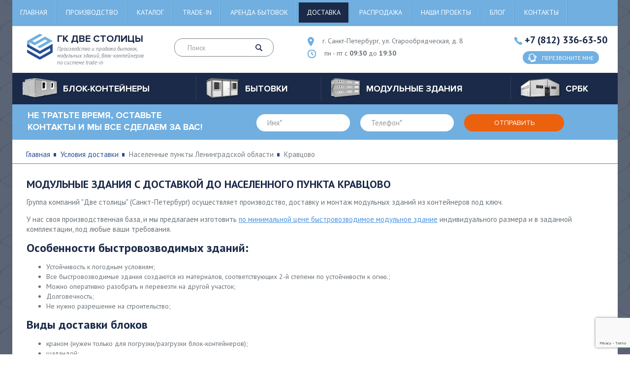

--- FILE ---
content_type: text/html; charset=utf-8
request_url: https://blokkonteiner-russia.ru/delivery/lenoblast/kravtsovo/
body_size: 9768
content:
<!DOCTYPE html>
<html xmlns="http://www.w3.org/1999/xhtml">

	<head>
		<title>Модульные здания в Кравцово. Доставка с разгрузкой и монтажем</title>
		<meta http-equiv="Content-Type" 	content="text/html; charset=utf-8" />
<meta name="Keywords" content="доставка условия в Кравцово цены бытовки блок-контейнеры модульные здания компания две столицы Санкт-Петербург Ленинградская область" />
<meta name="Description" content="Условия доставки бытовок, модульных зданий, блок-контейнеров в Кравцово в компании Две столицы" />
<meta property="og:title"       	content="Модульные здания в Кравцово. Доставка с разгрузкой и монтажем" />
<meta property="og:description" 	content="Условия доставки бытовок, модульных зданий, блок-контейнеров в Кравцово в компании Две столицы" />
<meta property="og:url" 			content="/delivery/lenoblast/kravtsovo/" />

		<!--[if IE]><script async src="http://html5shiv.googlecode.com/svn/trunk/html5.js"></script><![endif]-->
		<meta name="viewport" content="width=device-width, initial-scale=1.0, maximum-scale=1, user-scalable=0">
		<meta property="og:image" content="https://blokkonteiner-russia.ru/img/logo.png" />
		<meta property="og:site_name" content="ГК Две Столицы - производство и продажа бытовок, модульных зданий, блок-контейнеров" />

		<link rel="stylesheet" href="https://blokkonteiner-russia.ru/img/main.css?ver=20250515" type="text/css">
		<link href="https://fonts.googleapis.com/css?family=PT+Sans:400,400i,700&amp;subset=cyrillic,cyrillic-ext" rel="stylesheet">

		<!--Header служебное!-->
		
	</head>

	<body itemscope="itemscope" itemtype="http://schema.org/WebPage">
		<div id="wrapper">
			<header id="header" class="header" itemscope itemtype="http://schema.org/WPHeader">
   <meta itemprop="headline" content="ГК Две Столицы - производство и продажа бытовок, модульных зданий, блок-контейнеров">
  <meta itemprop="description" content="Доступные цены, большой ассортимент, профессиональная консультация. Наши консультанты ответят на все ваши вопросы ежедневно с 9:30 до 19:30. Заказ можно оформить круглосуточно.">

   <div class="container">
     <div class="head-menu">
	<div class="menu-icon-wrap">
		<span class="menu-icon">
			<span></span>
		</span>
	</div>

	<div class="menu-wrapper-fixed">
		<div class="menu-open-wrapper">

			<nav class="header-nav" itemscope itemtype="http://www.schema.org/SiteNavigationElement">
				<ul class="menu"><li><a href="https://blokkonteiner-russia.ru/" title="Главная" itemprop="url">Главная</a></li>
<li><a href="https://blokkonteiner-russia.ru/factory/" title="Производство" itemprop="url">Производство</a></li>
<li><a href="https://blokkonteiner-russia.ru/cat/" title="Каталог" itemprop="url">Каталог</a></li>
<li><a href="https://blokkonteiner-russia.ru/trade-in/" title="Trade-in" itemprop="url">Trade-in</a></li>
<li><a href="https://blokkonteiner-russia.ru/arenda/" title="Аренда бытовок" itemprop="url">Аренда бытовок</a></li>
<li class="active"><a href="https://blokkonteiner-russia.ru/delivery/" title="Доставка" itemprop="url">Доставка</a></li>
<li><a href="https://blokkonteiner-russia.ru/sales/" title="Распродажа" itemprop="url">Распродажа</a></li>
<li><a href="https://blokkonteiner-russia.ru/projects/" title="Наши проекты" itemprop="url">Наши проекты</a></li>
<li><a href="https://blokkonteiner-russia.ru/info/" title="Блог" itemprop="url">Блог</a></li>
<li><a href="https://blokkonteiner-russia.ru/contacts/" title="Контакты" itemprop="url">Контакты</a></li>
</ul>
			</nav>

		</div>
	</div>
</div><div class="header-info group">
	<a href="https://blokkonteiner-russia.ru/" title="Производство и продажа бытовок, модульных зданий, блок-контейнеров по системе trade-in" class="logo-bl">
		<span  class="logo"><img src="https://blokkonteiner-russia.ru/img/logo.png"  alt="ГК Две Столицы" title="ГК Две Столицы" itemprop="logo"></span>
		<span class="logo-txt"><span  itemprop="name">ГК Две Столицы</span> Производство и продажа бытовок, модульных зданий, блок-контейнеров по системе trade-in</span>
	</a>
	<div class="search-form">
		<form action="/p14/a8/index.html" method="post" id="search">
			<input type="text" name="query" placeholder="Поиск">
			<button class="btn-search"><i class="icon icon-lupa"></i></button>
		</form>
	</div>
	<div class="contact-header">
		<span class="place-bl"><i class="icon icon-place"></i> <span>г. Санкт-Петербург, ул. Старообрядческая, д. 8</span></span>
		<span class="time-bl"><i class="icon icon-time"></i> <span>пн - пт с <b>09:30</b> до <b>19:30</b></span></span>
	</div>
	<div class="phone-bl">
		<span class="phone-number"><i class="icon icon-phone"></i> <a href = "tel:+78123366350" title="Позвонить" rel="nofollow" class="callibri_phone01">+7 (812) 336-63-50</a></span>
		<a href="#popup" title="Перезвоните мне" rel="nofollow" onclick="yaCounter9726133.reachGoal('callback_santeh'); return true;" class="btn-feedback open-popup-link"><i class="icon icon-phone2"></i> <span>Перезвоните мне</span></a>
	</div>
</div><div class="cont-nav" itemscope itemtype="http://www.schema.org/SiteNavigationElement">
	<span class="cont-nav-icon"><span></span></span>
	<ul class="cont-nav-list">
<li>
	<a href="https://blokkonteiner-russia.ru/blok-konteinery/" class="cont-nav-list-title" title="Блок-контейнеры" itemprop="url">
    <span class="img-cont-nav"><img src="https://blokkonteiner-russia.ru/img/cont-nav-img1.png" alt="Блок-контейнеры" title="Блок-контейнеры"></span>
    <span class="txt-cont-nav" itemprop="name">Блок-контейнеры</span>
  </a> 
	<div class="cont-nav-list-bl cont-nav-list-bl-db">
		
				<div class="cont-nav-drop">  
<div class="cont-nav-drop-bl"><span>Подобрать по характеристикам</span>
	<ul> 
<li><a href="https://blokkonteiner-russia.ru/blok-konteinery/zimniy/" title="Утепленные" itemprop="url">Утепленные</a></li> 
 
<li><a href="https://blokkonteiner-russia.ru/blok-konteinery/metallicheskiy/" title="Металлические" itemprop="url">Металлические</a></li> 
 
<li><a href="https://blokkonteiner-russia.ru/blok-konteinery/sbornie/" title="Сборные и разборные" itemprop="url">Сборные и разборные</a></li> 
 
<li><a href="https://blokkonteiner-russia.ru/blok-konteinery/dlya_dachi/" title="Для дачи" itemprop="url">Для дачи</a></li> 
 
<li><a href="https://blokkonteiner-russia.ru/blok-konteinery/stroitelniy/" title="Строительные" itemprop="url">Строительные</a></li> 
 
<li><a href="https://blokkonteiner-russia.ru/blok-konteinery/office/" title="Офисные" itemprop="url">Офисные</a></li> 
 
<li><a href="https://blokkonteiner-russia.ru/blok-konteinery/for_life/" title="Жилые" itemprop="url">Жилые</a></li> 
 
<li><a href="https://blokkonteiner-russia.ru/blok-konteinery/s_kriltsom/" title="С крыльцом" itemprop="url">С крыльцом</a></li> 
 
<li><a href="https://blokkonteiner-russia.ru/blok-konteinery/mobilnie/" title="Сантехнические" itemprop="url">Сантехнические</a></li> 
 
<li><a href="https://blokkonteiner-russia.ru/blok-konteinery/stolovie/" title="Столовые" itemprop="url">Столовые</a></li> 
</ul>
</div> 
 
<div class="cont-nav-drop-bl"><span>Подобрать по назначению</span>
	<ul> 
<li><a href="https://blokkonteiner-russia.ru/blok-konteinery/dushevaya/" title=""Душевая"" itemprop="url">"Душевая"</a></li> 
 
<li><a href="https://blokkonteiner-russia.ru/blok-konteinery/banya/" title=""Баня"" itemprop="url">"Баня"</a></li> 
 
<li><a href="https://blokkonteiner-russia.ru/blok-konteinery/post_ohrani/" title=""Пост охраны"" itemprop="url">"Пост охраны"</a></li> 
 
<li><a href="https://blokkonteiner-russia.ru/blok-konteinery/prohodnie/" title=""Проходные"" itemprop="url">"Проходные"</a></li> 
 
<li><a href="https://blokkonteiner-russia.ru/blok-konteinery/besedka/" title=""Беседка"" itemprop="url">"Беседка"</a></li> 
 
<li><a href="https://blokkonteiner-russia.ru/blok-konteinery/shinomontage/" title=""Шиномонтаж"" itemprop="url">"Шиномонтаж"</a></li> 
 
<li><a href="https://blokkonteiner-russia.ru/blok-konteinery/voler/" title=""Вольер"" itemprop="url">"Вольер"</a></li> 
 
<li><a href="https://blokkonteiner-russia.ru/blok-konteinery/garazh/" title=""Гараж"" itemprop="url">"Гараж"</a></li> 
 
<li><a href="https://blokkonteiner-russia.ru/blok-konteinery/larek/" title=""Ларек"" itemprop="url">"Ларек"</a></li> 
</ul>
</div> 
 </div>
	</div>
</li>

<li>
	<a href="https://blokkonteiner-russia.ru/bytovki/" class="cont-nav-list-title" title="Бытовки" itemprop="url">
    <span class="img-cont-nav"><img src="https://blokkonteiner-russia.ru/img/cont-nav-img2.png" alt="Бытовки" title="Бытовки"></span>
    <span class="txt-cont-nav" itemprop="name">Бытовки</span>
  </a> 
	<div class="cont-nav-list-bl cont-nav-list-bl-db">
		
				<div class="cont-nav-drop">  
<div class="cont-nav-drop-bl"><span>Подобрать по характеристикам</span>
	<ul> 
<li><a href="https://blokkonteiner-russia.ru/bytovki/dachnie/" title="Дачные" itemprop="url">Дачные</a></li> 
 
<li><a href="https://blokkonteiner-russia.ru/bytovki/stroitelnie/" title="Строительные" itemprop="url">Строительные</a></li> 
 
<li><a href="https://blokkonteiner-russia.ru/bytovki/sbornie/" title="Сборно-разборные" itemprop="url">Сборно-разборные</a></li> 
 
<li><a href="https://blokkonteiner-russia.ru/bytovki/sadovie/" title="Садовые" itemprop="url">Садовые</a></li> 
 
<li><a href="https://blokkonteiner-russia.ru/bytovki/metallicheskie/" title="Металлические" itemprop="url">Металлические</a></li> 
 
<li><a href="https://blokkonteiner-russia.ru/bytovki/s_pechkoy/" title="Бытовки с печкой" itemprop="url">Бытовки с печкой</a></li> 
 
<li><a href="https://blokkonteiner-russia.ru/bytovki/zimnyaya/" title="Зимние" itemprop="url">Зимние</a></li> 
 
<li><a href="https://blokkonteiner-russia.ru/bytovki/s_verandoy/" title="С верандой" itemprop="url">С верандой</a></li> 
 
<li><a href="https://blokkonteiner-russia.ru/bytovki/derevyannie/" title="Деревянные" itemprop="url">Деревянные</a></li> 
 
<li><a href="https://blokkonteiner-russia.ru/bytovki/dvuhkomnatnaya/" title="2-х комнатные" itemprop="url">2-х комнатные</a></li> 
 
<li><a href="https://blokkonteiner-russia.ru/bytovki/nedorogo/" title="Недорогие модели бытовок" itemprop="url">Недорогие модели бытовок</a></li> 
 
<li><a href="https://blokkonteiner-russia.ru/bytovki/bu/" title="б/у" itemprop="url">б/у</a></li> 
</ul>
</div> 
 
<div class="cont-nav-drop-bl"><span>Подобрать по назначению</span>
	<ul> 
<li><a href="https://blokkonteiner-russia.ru/bytovki/s_dushem/" title=""Душевая"" itemprop="url">"Душевая"</a></li> 
 
<li><a href="https://blokkonteiner-russia.ru/bytovki/banya/" title=""Баня"" itemprop="url">"Баня"</a></li> 
 
<li><a href="https://blokkonteiner-russia.ru/bytovki/s_tualetom/" title=""Туалет"" itemprop="url">"Туалет"</a></li> 
 
<li><a href="https://blokkonteiner-russia.ru/bytovki/s_tualetom_i_dushem/" title=""Туалет и душевая"" itemprop="url">"Туалет и душевая"</a></li> 
</ul>
</div> 
 </div>
	</div>
</li>

<li>
	<a href="https://blokkonteiner-russia.ru/modulnyie_zdaniya/" class="cont-nav-list-title" title="Модульные здания" itemprop="url">
    <span class="img-cont-nav"><img src="https://blokkonteiner-russia.ru/img/cont-nav-img3.png" alt="Модульные здания" title="Модульные здания"></span>
    <span class="txt-cont-nav" itemprop="name">Модульные здания</span>
  </a> 
	<div class="cont-nav-list-bl ">
		
		<div class="cont-nav-drop-bl">
			<ul>  
<li><a href="https://blokkonteiner-russia.ru/modulnyie_zdaniya/bistrovozvodimie/" title="Быстровозводимые модульные здания" itemprop="url">Быстровозводимые модульные здания</a></li> 
 
<li><a href="https://blokkonteiner-russia.ru/modulnyie_zdaniya/sbornie/" title="Сборно разборные модульные конструкции" itemprop="url">Сборно разборные модульные конструкции</a></li> 
 
<li><a href="https://blokkonteiner-russia.ru/modulnyie_zdaniya/doma_iz_konteinerov/" title="Модульные дома из контейнеров" itemprop="url">Модульные дома из контейнеров</a></li> 
 
<li><a href="https://blokkonteiner-russia.ru/modulnyie_zdaniya/magazini/" title="Модульные магазины" itemprop="url">Модульные магазины</a></li> 
 
<li><a href="https://blokkonteiner-russia.ru/modulnyie_zdaniya/konteyneri/" title="Модульные контейнеры" itemprop="url">Модульные контейнеры</a></li> 
 
<li><a href="https://blokkonteiner-russia.ru/modulnyie_zdaniya/prichalnie_konstruktsii/" title="Причальные конструкции" itemprop="url">Причальные конструкции</a></li> 
 
<li><a href="https://blokkonteiner-russia.ru/modulnyie_zdaniya/stroitelnie_konstruktsii/" title="Строительные конструкции" itemprop="url">Строительные конструкции</a></li> 
 
			</ul>
			</div>
	</div>
</li>

<li>
	<a href="https://blokkonteiner-russia.ru/srbk/" class="cont-nav-list-title" title="СРБК" itemprop="url">
    <span class="img-cont-nav"><img src="https://blokkonteiner-russia.ru/img/cont-nav-img4.png" alt="СРБК" title="СРБК"></span>
    <span class="txt-cont-nav" itemprop="name">СРБК</span>
  </a> 
</li>
</ul>
</div>
   </div>
</header>


			<section id="middle">
				<!-- turbo :: start!-->
				<div class="form-cont form-cont2">
	<span class="title-form-cont2">НЕ ТРАТЬТЕ ВРЕМЯ, ОСТАВЬТЕ КОНТАКТЫ И МЫ ВСЕ СДЕЛАЕМ ЗА ВАС!</span>
	<form action="/p32/a6/index.html" method="post" id="feedback3">
		<input type="hidden" name="back" value="/p32/index.html">
		<input type="hidden" name="recaptcha" id="recaptcha">
		<span class="input-bl"><input type="text" name="clc[13]" class="must" placeholder="Имя*"></span>
		<span class="input-bl"><input type="text" name="clc[14]" placeholder="Телефон*" class="mask-phone must"></span>
		<input type="submit" class="btn-form-cont" value="Отправить" onClick="yaCounter9726133.reachGoal('zayavka_santeh'); return true; return checkMustFields('feedback3')">
	</form>
</div>
<div class="bread-crumb-bl">
	<div class="container">
		<ul class="bread-crumbs">
			<li><a href="https://blokkonteiner-russia.ru/" title="Главная">Главная</a></li>
			
			<li><a href="https://blokkonteiner-russia.ru/delivery/" title="Условия доставки">Условия доставки</a></li>
			<li>Населенные пункты Ленинградской области</li>
			<li>Кравцово</li>
		</ul>
	</div>
</div>
<div class="container">
	<div class="content-txt ">
		<h1 class="about__title">Модульные здания с доставкой до населенного пункта Кравцово</h1><div class="about__text"><p>Группа компаний "Две столицы" (Санкт-Петербург) осуществляет производство, доставку и монтаж модульных зданий из контейнеров под ключ.</p><p>У нас своя производственная база, и мы  предлагаем изготовить <a href="https://blokkonteiner-russia.ru/modulnyie_zdaniya/" title="модульные здания из контейнеров под ключ">по минимальной цене быстровозводимое модульное здание</a> индивидуального размера и в заданной комплектации, под любые ваши требования. </p><h2>Особенности быстровозводимых зданий:</h2><ul><li>Устойчивость к погодным условиям;</li><li>Все быстровозводимые здания создаются из материалов, соответствующих 2-й степени по устойчивости к огню.;</li><li>Можно оперативно разобрать и перевезти на другой участок;</li><li>Долговечность;</li><li>Не нужно разрешение на строительство;</li></ul><h2>Виды доставки блоков</h2><ul><li>краном  (нужен только для погрузки/разгрузки блок-контейнеров);</li><li>шаландой;</li><li>манипулятором (погрузка БК на транспорт + перевозка одного БК);</li></ul><h2>Ориентировочная стоимость доставки конструкций</h2><ul><li class="price28">Мощный КАМАЗ - 24 200 руб.</li><li class="price10">ВЕЗДЕХОД - 29 040 руб.</li><li class="price10">КАМАЗ (манипулятор) - 23 200 руб.</li><li class="price3">МАЗ (манипулятор) - 22 200 руб.</li><li class="price15">Шаланда - 23 200 руб.</li></ul><p>Вы можете заказать как "услугу под ключ" (когда мы загружаем БК, перевозим их вам на объект, разгружаем), так и доставку без разгрузки</p><p>Наличие готовых  быстровозводимых зданий и прямые договора с  с ТК позволяет оперативно доставлять модульные здания Заказчикам.</p><p>Оставьте свои контакты, и мы рассчитаем  в течение 30 минут стоимость доставки продукции  на максимально выгодных для Вас условиях.</p><p><i>Цены  могут быть другими при конечном расчете, из расчета <b>дистанции 142 км от ЛКАД</b>, и не являются публичной афертой.</i></p></div></div></div><noindex><div class="form-cont">
					<span class="title-form-cont">Оставьте Ваши контакты и мы поможем Вам сделать правильный выбор!</span>
					<form action="/p32/a6/index.html" method="post" id="feedback32">
						<input type="hidden" name="recaptcha" id="recaptcha99">
						<input type="hidden" name="back" value="/p32/index.html">
						<span class="input-bl"><input type="text" name="clc[13]" class="must" placeholder="Имя*"></span>
						<span class="input-bl"><input type="text" name="clc[14]" class="mask-phone must" placeholder="Телефон*"></span>
						<input type="submit" class="btn-form-cont" value="Отправить" onClick="return checkMustFields('feedback32')">
					</form>
				</div></noindex><div class="specialized-solutions"><div class="container"><div class="h4 xxx">Типовые быстровозводимые конструкции</div><ul class="list-specialized-solutions"><li><a href="https://blokkonteiner-russia.ru/modulnyie_zdaniya/bistrovozvodimie/Medsanblock/" title="Санитарно- медицинский модуль"><span class="title-specialized-solutions" id="ttl_7">Санитарно- медицинский модуль <span></span></span><span class="img-specialized-solutions"><img src="https://blokkonteiner-russia.ru/preview/16sMedmodul.jpg" alt="Санитарно- медицинский модуль"></span></a><div class="price-specialized-solutions-bl"><span class="price-specialized-solutions no_oferta"><span id="cost_7">1 450 000</span> руб.</span><a href="https://blokkonteiner-russia.ru/modulnyie_zdaniya/bistrovozvodimie/Medsanblock/" title="Санитарно- медицинский модуль" class="btn">подробнее</a></div></li><li><a href="https://blokkonteiner-russia.ru/modulnyie_zdaniya/bistrovozvodimie/Shinomontage_M2/" title="Шиномонтаж М-2"><span class="title-specialized-solutions" id="ttl_8">Шиномонтаж М-2 <span></span></span><span class="img-specialized-solutions"><img src="https://blokkonteiner-russia.ru/preview/3sShinkaG002.jpg" alt="Шиномонтаж М-2"></span></a><div class="price-specialized-solutions-bl"><span class="price-specialized-solutions no_oferta"><span id="cost_8">105 500</span> руб.</span><a href="https://blokkonteiner-russia.ru/modulnyie_zdaniya/bistrovozvodimie/Shinomontage_M2/" title="Шиномонтаж М-2" class="btn">подробнее</a></div></li><li><a href="https://blokkonteiner-russia.ru/modulnyie_zdaniya/bistrovozvodimie/motel/" title="Модульное здание мотель"><span class="title-specialized-solutions" id="ttl_12">Модульное здание мотель <span></span></span><span class="img-specialized-solutions"><img src="https://blokkonteiner-russia.ru/preview/16sMotel001.jpg" alt="Модульное здание мотель"></span></a><div class="price-specialized-solutions-bl"><span class="price-specialized-solutions no_oferta"><span id="cost_12">12 520 000</span> руб.</span><a href="https://blokkonteiner-russia.ru/modulnyie_zdaniya/bistrovozvodimie/motel/" title="Модульное здание мотель" class="btn">подробнее</a></div></li><li><a href="https://blokkonteiner-russia.ru/modulnyie_zdaniya/bistrovozvodimie/Shinomontage_M3/" title="Шиномонтаж М-3"><span class="title-specialized-solutions" id="ttl_9">Шиномонтаж М-3 <span></span></span><span class="img-specialized-solutions"><img src="https://blokkonteiner-russia.ru/preview/3sShinkaG0022.jpg" alt="Шиномонтаж М-3"></span></a><div class="price-specialized-solutions-bl"><span class="price-specialized-solutions no_oferta"><span id="cost_9">145 500</span> руб.</span><a href="https://blokkonteiner-russia.ru/modulnyie_zdaniya/bistrovozvodimie/Shinomontage_M3/" title="Шиномонтаж М-3" class="btn">подробнее</a></div></li></ul></div></div><div class="specialized-solutions"><div class="container"><div class="h4">Наши работы</div><ul class="list-specialized-solutions"><li><a href="https://blokkonteiner-russia.ru/projects/a2tek/" title="Проходная"><span class="title-specialized-solutions">Проходная</span><span class="img-specialized-solutions"><img src="https://blokkonteiner-russia.ru/cat/s5d709e2c0297a.jpg" alt="Проходная" title="Проходная"></span></a><div class="price-specialized-solutions-bl"><i>август 2019 года</i><br>Блок контейнер 6000*2400мм, металлический каркас грунтован и окрашен эмалью «Спецназ» белого цвета RAL9003. Стоимость 177 000 руб. без оборудования</div></li><li><a href="https://blokkonteiner-russia.ru/projects/modulnie_zdaniy_lavriki/" title="Группа модульных зданий"><span class="title-specialized-solutions">Группа модульных зданий</span><span class="img-specialized-solutions"><img src="https://blokkonteiner-russia.ru/works/lavriki01.jpg" alt="Группа модульных зданий" title="Группа модульных зданий"></span></a><div class="price-specialized-solutions-bl"><i>май 2023г.</i></div></li><li><a href="https://blokkonteiner-russia.ru/projects/modulnoe_zdanie_s_montagem/" title="Модульное здание с монтажем"><span class="title-specialized-solutions">Модульное здание с монтажем</span><span class="img-specialized-solutions"><img src="https://blokkonteiner-russia.ru/works/spb_renovation.jpg" alt="Модульное здание с монтажем" title="Модульное здание с монтажем"></span></a><div class="price-specialized-solutions-bl"><i>Июль 2021</i><br>размеры 7200*6000*2500мм</div></li><li><a href="https://blokkonteiner-russia.ru/projects/blok_konteyner_sushilka/" title="Блок контейнер-сушилка"><span class="title-specialized-solutions">Блок контейнер-сушилка</span><span class="img-specialized-solutions"><img src="https://blokkonteiner-russia.ru/works/blok_konteyner_sushilka_01.jpg" alt="Блок контейнер-сушилка" title="Блок контейнер-сушилка"></span></a><div class="price-specialized-solutions-bl"><i>май 2024г.</i><br>размеры 3000*2400*2400мм</div></li><li><a href="https://blokkonteiner-russia.ru/projects/modulnoe_zdanie_orion/" title="Модульное здание"><span class="title-specialized-solutions">Модульное здание</span><span class="img-specialized-solutions"><img src="https://blokkonteiner-russia.ru/works/orion01.jpg" alt="Модульное здание" title="Модульное здание"></span></a><div class="price-specialized-solutions-bl"><i>август 2023г.</i><br>размеры 6000*2400*2600мм</div></li><li><a href="https://blokkonteiner-russia.ru/projects/lenenergo_tervolovo/" title="Двухэтажное здание учебного центра "Ленэнерго""><span class="title-specialized-solutions">Двухэтажное здание учебного центра "Ленэнерго"</span><span class="img-specialized-solutions"><img src="https://blokkonteiner-russia.ru/cat/s5cb4b44b6913d.jpg" alt="Двухэтажное здание учебного центра "Ленэнерго"" title="Двухэтажное здание учебного центра "Ленэнерго""></span></a><div class="price-specialized-solutions-bl"><i>июнь 2016г.</i><br>Цена: <b>6 895 000 руб.</b></div></li><li><a href="https://blokkonteiner-russia.ru/projects/2_modulnih_zdaniya_dlya_metropolitena_spb/" title="2 модульных здания для метрополитена СПб"><span class="title-specialized-solutions">2 модульных здания для метрополитена СПб</span><span class="img-specialized-solutions"><img src="https://blokkonteiner-russia.ru/works/dachnoe1.jpg" alt="2 модульных здания для метрополитена СПб" title="2 модульных здания для метрополитена СПб"></span></a><div class="price-specialized-solutions-bl"><i>февраль 2021г.</i><br>Цена: <b>17 900 000 руб.</b></div></li><li><a href="https://blokkonteiner-russia.ru/projects/modulnoe_zdanie_kpp/" title="Модульное здание - КПП"><span class="title-specialized-solutions">Модульное здание - КПП</span><span class="img-specialized-solutions"><img src="https://blokkonteiner-russia.ru/works/modulnoe_zdanie_kpp01.jpg" alt="Модульное здание - КПП" title="Модульное здание - КПП"></span></a><div class="price-specialized-solutions-bl"><i>март 2023г.</i><br>размеры 6000*4800*3400мм</div></li></ul><br></div></div><div class="container"><br><h2>Сопутствующая информация</h2><div class="articles portfolio2"><div class="article"><div class="portfolio_image"><img src="https://blokkonteiner-russia.ru/news/tipi_krovel_v_bitovkah.jpg" alt="Типы кровель в бытовках" title="Типы кровель в бытовках"></div><div class="portfolio_desc"><a href="https://blokkonteiner-russia.ru/info/tipi_krovel_v_bitovkah/">Типы кровель в бытовках</a><br><i>05 октября 2019 года</i><br>Крыша для бытовки состоит из 3 основных видов. Зависит конструкция от финансовых средств, срока и сезона использования.</div></div><div class="article"><div class="portfolio_image"><img src="https://blokkonteiner-russia.ru/news/blok_konteyner_raspashonka.jpg" alt="Блок контейнер распашонка" title="Блок контейнер распашонка"></div><div class="portfolio_desc"><a href="https://blokkonteiner-russia.ru/info/blok_konteyner_raspashonka/">Блок контейнер распашонка</a><br><i>24 августа 2019 года</i><br>Можно заказать готовую вагон бытовку, сделанную по стандартным размерам, или же заказать изготовление изделия по индивидуальному проекту.</div></div><div class="article"><div class="portfolio_image"><img src="https://blokkonteiner-russia.ru/news/blok-konteynerov_raznovidnosti_i_oblast_primeneniya.jpg" alt="Модульные здания из блок-контейнеров: разновидности и область применения" title="Модульные здания из блок-контейнеров: разновидности и область применения"></div><div class="portfolio_desc"><a href="https://blokkonteiner-russia.ru/info/blok-konteynerov_raznovidnosti_i_oblast_primeneniya/">Модульные здания из блок-контейнеров: разновидности и область применения</a><br><i>07 марта 2019 года</i><br>Блочно-модульные здания (они же – быстровозводимые) – достойная альтернатива капитальным постройкам. Чем они примечательны? Проведем краткий обзор.</div></div></div></div><div class="container"><br><h2>Доставка в другие населенные пункты</h2><div class="tabs__list"><ul><li><a href="https://blokkonteiner-russia.ru/delivery/lenoblast/kirpole/" title="Кирполье">Кирполье</a></li><li><a href="https://blokkonteiner-russia.ru/delivery/lenoblast/votsko/" title="Воцко">Воцко</a></li><li><a href="https://blokkonteiner-russia.ru/delivery/lenoblast/razbegaevo/" title="Разбегаево">Разбегаево</a></li><li><a href="https://blokkonteiner-russia.ru/delivery/lenoblast/landishi/" title="Ландыши">Ландыши</a></li><li><a href="https://blokkonteiner-russia.ru/delivery/lenoblast/sumskoe/" title="Сумское">Сумское</a></li><li><a href="https://blokkonteiner-russia.ru/delivery/lenoblast/graduevo/" title="Градуево">Градуево</a></li><li><a href="https://blokkonteiner-russia.ru/delivery/lenoblast/chashkovichi/" title="Чашковичи">Чашковичи</a></li><li><a href="https://blokkonteiner-russia.ru/delivery/lenoblast/ozerevo/" title="Озерево">Озерево</a></li><li><a href="https://blokkonteiner-russia.ru/delivery/lenoblast/lyugovichi/" title="Люговичи">Люговичи</a></li></ul></div></div><div class="container">
				<div class="content-txt "><br><br>
		<div class="soc-bl">
			<span>Поделиться</span>
			<script src = "//yastatic.net/es5-shims/0.0.2/es5-shims.min.js"></script>
			<script src = "//yastatic.net/share2/share.js"></script>
			<div class="ya-share2" data-services="collections,vkontakte,facebook,odnoklassniki,moimir,gplus,twitter,linkedin,viber,whatsapp,skype,telegram"></div>
		</div>
	</div>
</div>
				<!-- turbo :: finish!-->

				<div class="form-cont">
					<span class="title-form-cont">Оставьте Ваши контакты и мы поможем Вам сделать правильный выбор!</span>
					<form action="/p32/a6/index.html" method="post" id="feedback1">
						<input type="hidden" name="back" value="/p32/index.html">
						<input type="hidden" name="recaptcha" id="recaptcha">
						<span class="input-bl"><input type="text" name="clc[13]" class="must" placeholder="Имя*"></span>
						<span class="input-bl"><input type="text" name="clc[14]" placeholder="Телефон*" class="mask-phone must"></span>
						<input type="submit" class="btn-form-cont" value="Отправить" onClick="return checkMustFields('feedback1')">
					</form>
					<div class="soc-bl">
						<span>Поделиться</span>

						<script src = "//yastatic.net/es5-shims/0.0.2/es5-shims.min.js"></script>
						<script src = "//yastatic.net/share2/share.js"></script>
						<div class="ya-share2" data-services="collections,vkontakte,facebook,odnoklassniki,moimir,gplus,twitter,linkedin,viber,whatsapp,skype,telegram"></div>
					</div>
				</div>

			</section>
			<!-- #middle-->

			<div class="page-buffer"></div>
		</div>
		<!-- #wrapper -->


		<!-- footer -->
<footer id="footer" class="footer" itemscope="itemscope" itemtype="http://schema.org/WPFooter">
	<div class="container">
		<div class="footer-cont">
			<div class="footer-logo">
				<div class="footer-logo-bl">
					<a href="https://blokkonteiner-russia.ru/" title="Производство и продажа бытовок, модульных зданий, блок-контейнеров"><img src="https://blokkonteiner-russia.ru/img/logo.png" alt="ГК Две Столицы" title="ГК Две Столицы"></a>
					<span>ГК Две<br> Столицы</span>
				</div>
				<span>&copy; <span itemprop="copyrightYear">2010-2024</span> ГК Две Столицы</span>
			</div>

			<!--Меню в футере!-->
			<div class="footer-list-bl">
	
<ul class="footer-list"> 
	<li><a href="https://blokkonteiner-russia.ru/blok-konteinery/" title="Блок-контейнеры" alt="Блок-контейнеры">Блок-контейнеры</a></li>
	
 
	<li><a href="https://blokkonteiner-russia.ru/bytovki/" title="Бытовки" alt="Бытовки">Бытовки</a></li>
	
 
	<li><a href="https://blokkonteiner-russia.ru/modulnyie_zdaniya/" title="Модульные здания" alt="Модульные здания">Модульные здания</a></li>
	
 
	<li><a href="https://blokkonteiner-russia.ru/srbk/" title="СРКБ" alt="СРКБ">СРКБ</a></li>
	
 
	<li><a href="https://blokkonteiner-russia.ru/arenda/" title="Аренда" alt="Аренда">Аренда</a></li>
	
 
</ul>
<ul class="footer-list">
	<li><a href="https://blokkonteiner-russia.ru/delivery/" title="Доставка и оплата" alt="Доставка и оплата">Доставка и оплата</a></li>
	
 
	<li><a href="https://blokkonteiner-russia.ru/vykup/" title="Выкуп бытовок" alt="Выкуп бытовок">Выкуп бытовок</a></li>
	
 
	<li><a href="https://blokkonteiner-russia.ru/projects/" title="Наши работы" alt="Наши работы">Наши работы</a></li>
	
 
	<li><a href="https://blokkonteiner-russia.ru/factory/" title="Производство" alt="Производство">Производство</a></li>
	
 
	<li><a href="https://blokkonteiner-russia.ru/reviews/" title="Отзывы" alt="Отзывы">Отзывы</a></li>
	
 
	<li><a href="https://blokkonteiner-russia.ru/contacts/" title="Контакты" alt="Контакты">Контакты</a></li>
	</ul>

</div>

			<div class="footer-contact contact-header">
				<span class="place-bl"><i class="icon icon-place"></i> <span>г. Санкт-Петербург, ул. Старообрядческая, д. 8</span></span>
				<span class="time-bl"><i class="icon icon-time"></i> <span>пн - пт с <b>09:30</b> до <b>19:30</b></span></span>
				<span class="mail-bl"><i class="icon icon-mail"></i> <a href="mailto:blokrus@mail.ru" title="Написать нам" rel="nofollow">blokrus@mail.ru</a></span>
			</div>
		</div>

		<div class="phone-bl">
			<span class="phone-number"><i class="icon icon-phone"></i> <a href = "tel:+78123366350" title="Позвонить" rel="nofollow" class="callibri_phone02">+7 (812) 336-63-50</a></span>
			<a href="#popup" title="Перезвоните мне" rel="nofollow" onclick="yaCounter9726133.reachGoal('callback_santeh'); return true;" class="open-popup-link"><i class="icon icon-phone2"></i> <span>Перезвоните мне</span></a>
		</div>
	</div>
</footer><noindex>
<div id="popup" class="white-popup mfp-hide">
  <div class="form-popup">
    <span class="title-popup">Заказать звонок</span>
    <form action="/p28/a6/index.html" method="post" id="feedback90">
      <input type="hidden" name="back" value="/p28/index.html">
<input type="hidden" name="recaptcha" id="recaptcha4">
      <span class="input-bl">
        <input type="text" name="clc[5]" class="must" placeholder="Ваше Имя*">
        <span class="error-input">Это поле не может быть пустым</span>
      </span>
      <span class="input-bl">
        <input type="text" name="clc[6]" placeholder="Ваш телефон*" class="mask-phone must">
        <span class="error-input">Это поле не может быть пустым</span>
      </span>
      <div class="text-center">
        <input type="submit" class="btn" value="Отправить" onClick="return checkMustFields('feedback90')">
      </div>
   </form>
  </div>
</div>
</noindex><noindex>
	<div id="popup2" class="white-popup mfp-hide">
		<div class="form-popup">
			<span class="title-popup">Заказ товара</span>
			<form action="/p33/a6/index.html" method="post" id="feedback93">
				<input type="hidden" name="back" value="/p33/index.html">
				<input type="hidden" name="recaptcha" id="recaptcha33">
				<span class="input-bl"><input type="text" name="clc[15]" class="must" placeholder="Ваше Имя*"></span>
				<span class="input-bl"><input type="text" name="clc[16]" placeholder="Ваш телефон*" class="mask-phone must"></span>
				<span class="input-bl"><textarea name="clc[20]" id="order_info" placeholder="Содержание заказа" cols="50" rows="4"  class="must"></textarea></span>
				<div class="text-center">
					<input type="submit" class="btn" value="Отправить" onClick="return checkMustFields('feedback93')">
				</div>
			</form>
		</div>
	</div>
</noindex><noindex>
	<div style="display:none">
		<!-- Yandex.Metrika informer -->
		<a href="https://metrika.yandex.ru/stat/?id=9726133&amp;from=informer" target="_blank" rel="nofollow"><img src="https://informer.yandex.ru/informer/9726133/1_0_E4E4E4FF_C4C4C4FF_0_uniques"
style="width:80px; height:15px; border:0;" alt="Яндекс.Метрика" title="Яндекс.Метрика: данные за сегодня (уникальные посетители)" class="ym-advanced-informer" data-cid="9726133" data-lang="ru" /></a>
		<!-- /Yandex.Metrika informer -->

		<!-- Yandex.Metrika counter -->
		<script type="text/javascript">
			(function(m, e, t, r, i, k, a)
			{
				m[i] = m[i] || function()
				{
					(m[i].a = m[i].a || []).push(arguments)
				};
				m[i].l = 1 * new Date();
				k = e.createElement(t), a = e.getElementsByTagName(t)[0], k.async = 1, k.src = r, a.parentNode.insertBefore(k, a)
			})
			(window, document, "script", "https://mc.yandex.ru/metrika/tag.js", "ym");

			ym(9726133, "init",
			{
				clickmap: true,
				trackLinks: true,
				accurateTrackBounce: true,
				webvisor: true,
				trackHash: true
			});
		</script>
		<noscript><div><img src="https://mc.yandex.ru/watch/9726133" style="position:absolute; left:-9999px;" alt="" /></div></noscript>
		<!-- /Yandex.Metrika counter -->



		<!--LiveInternet counter-->
		<script type="text/javascript" async>
			document.write("<a href = '//www.liveinternet.ru/click' " +
				"target=_blank><img src = '//counter.yadro.ru/hit?t58.6;r" +
				escape(document.referrer) + ((typeof(screen) == "undefined") ? "" :
					";s" + screen.width + "*" + screen.height + "*" + (screen.colorDepth ?
						screen.colorDepth : screen.pixelDepth)) + ";u" + escape(document.URL) +
				";" + Math.random() +
				"' alt='' title='LiveInternet' " +
				"border='0' width='88' height='31'></a>")
		</script>
		<!--/LiveInternet-->

	</div>
</noindex><noindex>
	<script src="https://blokkonteiner-russia.ru/js/jquery.min.js"></script>
	<script src="https://blokkonteiner-russia.ru/js/jquery.formstyler.min.js"></script>
	<script src="https://blokkonteiner-russia.ru/js/owl.carousel.min.js"></script>
	<script src="https://blokkonteiner-russia.ru/js/magnific-popup.min.js"></script>
	<script src="https://blokkonteiner-russia.ru/js/owl.carousel2.thumbs.min.js"></script>
	<script src="https://blokkonteiner-russia.ru/js/jquery.flexslider-min.js"></script>
	<script src = "//code.jquery.com/ui/1.11.4/jquery-ui.min.js"></script>
	<script src="https://blokkonteiner-russia.ru/js/jquery.fancybox.pack.js" type="text/javascript"></script>
	<link rel="stylesheet" href="https://blokkonteiner-russia.ru/js/jquery.fancybox.compressed.css" type="text/css" media="screen" />
	<link rel="stylesheet" href="https://blokkonteiner-russia.ru/js/helpers/jquery.fancybox-buttons.compressed.css" type="text/css" media="screen" />
	<script type="text/javascript" src="https://blokkonteiner-russia.ru/js/helpers/jquery.fancybox-buttons.compressed.js"></script>
	<script type="text/javascript" src="https://blokkonteiner-russia.ru/js/helpers/jquery.fancybox-media.compressed.js"></script>

	<script type="text/javascript" src = "//cdn.jsdelivr.net/npm/slick-carousel@1.8.1/slick/slick.min.js"></script>
	<link rel="stylesheet" type="text/css" href = "//cdn.jsdelivr.net/npm/slick-carousel@1.8.1/slick/slick.css" />

	<script src="https://blokkonteiner-russia.ru/js/main.js?ver=20250515"></script>
</noindex><noindex>
	<link href="https://blokkonteiner-russia.ru/js/fotorama.css" rel="stylesheet">
	<script src="https://blokkonteiner-russia.ru/js/fotorama.js"></script>
</noindex><noindex>
 <script src = "//cdn.callibri.ru/callibri.js" type="text/javascript" charset="utf-8"></script>
</noindex><noindex>
<!-- Google pixel -->
</noindex><noindex>
<!-- BEGIN JIVOSITE CODE {literal} -->
<script type='text/javascript'>
(function(){ var widget_id = 'EuZjX5ROQC';var d=document;var w=window;function l(){
  var s = document.createElement('script'); s.type = 'text/javascript'; s.async = true;
  s.src = '//code.jivosite.com/script/widget/'+widget_id
    ; var ss = document.getElementsByTagName('script')[0]; ss.parentNode.insertBefore(s, ss);}
  if(d.readyState=='complete'){l();}else{if(w.attachEvent){w.attachEvent('onload',l);}
  else{w.addEventListener('load',l,false);}}})();
</script>
<!-- {/literal} END JIVOSITE CODE -->
</noindex><noindex>
<script src="https://www.google.com/recaptcha/api.js?render=6Le8mbIUAAAAAPw2rs5Anrpypjao4awuo72E5zOI"></script>
	<script>
		grecaptcha.ready(function()
		{
			grecaptcha.execute('6Le8mbIUAAAAAPw2rs5Anrpypjao4awuo72E5zOI',
			{
				action: 'contact'
			}).then(function(token)
			{
				for(var i = 0; i < 100; i++)
				{
					var aim = document.getElementById('recaptcha' + (i == 0 ? "" : i + 1));
					if(aim) aim.value = token;
				}
			});
		});
	</script>
</noindex>


	</body>

</html>

--- FILE ---
content_type: text/html; charset=utf-8
request_url: https://www.google.com/recaptcha/api2/anchor?ar=1&k=6Le8mbIUAAAAAPw2rs5Anrpypjao4awuo72E5zOI&co=aHR0cHM6Ly9ibG9ra29udGVpbmVyLXJ1c3NpYS5ydTo0NDM.&hl=en&v=PoyoqOPhxBO7pBk68S4YbpHZ&size=invisible&anchor-ms=20000&execute-ms=30000&cb=xijzglpplfy9
body_size: 48590
content:
<!DOCTYPE HTML><html dir="ltr" lang="en"><head><meta http-equiv="Content-Type" content="text/html; charset=UTF-8">
<meta http-equiv="X-UA-Compatible" content="IE=edge">
<title>reCAPTCHA</title>
<style type="text/css">
/* cyrillic-ext */
@font-face {
  font-family: 'Roboto';
  font-style: normal;
  font-weight: 400;
  font-stretch: 100%;
  src: url(//fonts.gstatic.com/s/roboto/v48/KFO7CnqEu92Fr1ME7kSn66aGLdTylUAMa3GUBHMdazTgWw.woff2) format('woff2');
  unicode-range: U+0460-052F, U+1C80-1C8A, U+20B4, U+2DE0-2DFF, U+A640-A69F, U+FE2E-FE2F;
}
/* cyrillic */
@font-face {
  font-family: 'Roboto';
  font-style: normal;
  font-weight: 400;
  font-stretch: 100%;
  src: url(//fonts.gstatic.com/s/roboto/v48/KFO7CnqEu92Fr1ME7kSn66aGLdTylUAMa3iUBHMdazTgWw.woff2) format('woff2');
  unicode-range: U+0301, U+0400-045F, U+0490-0491, U+04B0-04B1, U+2116;
}
/* greek-ext */
@font-face {
  font-family: 'Roboto';
  font-style: normal;
  font-weight: 400;
  font-stretch: 100%;
  src: url(//fonts.gstatic.com/s/roboto/v48/KFO7CnqEu92Fr1ME7kSn66aGLdTylUAMa3CUBHMdazTgWw.woff2) format('woff2');
  unicode-range: U+1F00-1FFF;
}
/* greek */
@font-face {
  font-family: 'Roboto';
  font-style: normal;
  font-weight: 400;
  font-stretch: 100%;
  src: url(//fonts.gstatic.com/s/roboto/v48/KFO7CnqEu92Fr1ME7kSn66aGLdTylUAMa3-UBHMdazTgWw.woff2) format('woff2');
  unicode-range: U+0370-0377, U+037A-037F, U+0384-038A, U+038C, U+038E-03A1, U+03A3-03FF;
}
/* math */
@font-face {
  font-family: 'Roboto';
  font-style: normal;
  font-weight: 400;
  font-stretch: 100%;
  src: url(//fonts.gstatic.com/s/roboto/v48/KFO7CnqEu92Fr1ME7kSn66aGLdTylUAMawCUBHMdazTgWw.woff2) format('woff2');
  unicode-range: U+0302-0303, U+0305, U+0307-0308, U+0310, U+0312, U+0315, U+031A, U+0326-0327, U+032C, U+032F-0330, U+0332-0333, U+0338, U+033A, U+0346, U+034D, U+0391-03A1, U+03A3-03A9, U+03B1-03C9, U+03D1, U+03D5-03D6, U+03F0-03F1, U+03F4-03F5, U+2016-2017, U+2034-2038, U+203C, U+2040, U+2043, U+2047, U+2050, U+2057, U+205F, U+2070-2071, U+2074-208E, U+2090-209C, U+20D0-20DC, U+20E1, U+20E5-20EF, U+2100-2112, U+2114-2115, U+2117-2121, U+2123-214F, U+2190, U+2192, U+2194-21AE, U+21B0-21E5, U+21F1-21F2, U+21F4-2211, U+2213-2214, U+2216-22FF, U+2308-230B, U+2310, U+2319, U+231C-2321, U+2336-237A, U+237C, U+2395, U+239B-23B7, U+23D0, U+23DC-23E1, U+2474-2475, U+25AF, U+25B3, U+25B7, U+25BD, U+25C1, U+25CA, U+25CC, U+25FB, U+266D-266F, U+27C0-27FF, U+2900-2AFF, U+2B0E-2B11, U+2B30-2B4C, U+2BFE, U+3030, U+FF5B, U+FF5D, U+1D400-1D7FF, U+1EE00-1EEFF;
}
/* symbols */
@font-face {
  font-family: 'Roboto';
  font-style: normal;
  font-weight: 400;
  font-stretch: 100%;
  src: url(//fonts.gstatic.com/s/roboto/v48/KFO7CnqEu92Fr1ME7kSn66aGLdTylUAMaxKUBHMdazTgWw.woff2) format('woff2');
  unicode-range: U+0001-000C, U+000E-001F, U+007F-009F, U+20DD-20E0, U+20E2-20E4, U+2150-218F, U+2190, U+2192, U+2194-2199, U+21AF, U+21E6-21F0, U+21F3, U+2218-2219, U+2299, U+22C4-22C6, U+2300-243F, U+2440-244A, U+2460-24FF, U+25A0-27BF, U+2800-28FF, U+2921-2922, U+2981, U+29BF, U+29EB, U+2B00-2BFF, U+4DC0-4DFF, U+FFF9-FFFB, U+10140-1018E, U+10190-1019C, U+101A0, U+101D0-101FD, U+102E0-102FB, U+10E60-10E7E, U+1D2C0-1D2D3, U+1D2E0-1D37F, U+1F000-1F0FF, U+1F100-1F1AD, U+1F1E6-1F1FF, U+1F30D-1F30F, U+1F315, U+1F31C, U+1F31E, U+1F320-1F32C, U+1F336, U+1F378, U+1F37D, U+1F382, U+1F393-1F39F, U+1F3A7-1F3A8, U+1F3AC-1F3AF, U+1F3C2, U+1F3C4-1F3C6, U+1F3CA-1F3CE, U+1F3D4-1F3E0, U+1F3ED, U+1F3F1-1F3F3, U+1F3F5-1F3F7, U+1F408, U+1F415, U+1F41F, U+1F426, U+1F43F, U+1F441-1F442, U+1F444, U+1F446-1F449, U+1F44C-1F44E, U+1F453, U+1F46A, U+1F47D, U+1F4A3, U+1F4B0, U+1F4B3, U+1F4B9, U+1F4BB, U+1F4BF, U+1F4C8-1F4CB, U+1F4D6, U+1F4DA, U+1F4DF, U+1F4E3-1F4E6, U+1F4EA-1F4ED, U+1F4F7, U+1F4F9-1F4FB, U+1F4FD-1F4FE, U+1F503, U+1F507-1F50B, U+1F50D, U+1F512-1F513, U+1F53E-1F54A, U+1F54F-1F5FA, U+1F610, U+1F650-1F67F, U+1F687, U+1F68D, U+1F691, U+1F694, U+1F698, U+1F6AD, U+1F6B2, U+1F6B9-1F6BA, U+1F6BC, U+1F6C6-1F6CF, U+1F6D3-1F6D7, U+1F6E0-1F6EA, U+1F6F0-1F6F3, U+1F6F7-1F6FC, U+1F700-1F7FF, U+1F800-1F80B, U+1F810-1F847, U+1F850-1F859, U+1F860-1F887, U+1F890-1F8AD, U+1F8B0-1F8BB, U+1F8C0-1F8C1, U+1F900-1F90B, U+1F93B, U+1F946, U+1F984, U+1F996, U+1F9E9, U+1FA00-1FA6F, U+1FA70-1FA7C, U+1FA80-1FA89, U+1FA8F-1FAC6, U+1FACE-1FADC, U+1FADF-1FAE9, U+1FAF0-1FAF8, U+1FB00-1FBFF;
}
/* vietnamese */
@font-face {
  font-family: 'Roboto';
  font-style: normal;
  font-weight: 400;
  font-stretch: 100%;
  src: url(//fonts.gstatic.com/s/roboto/v48/KFO7CnqEu92Fr1ME7kSn66aGLdTylUAMa3OUBHMdazTgWw.woff2) format('woff2');
  unicode-range: U+0102-0103, U+0110-0111, U+0128-0129, U+0168-0169, U+01A0-01A1, U+01AF-01B0, U+0300-0301, U+0303-0304, U+0308-0309, U+0323, U+0329, U+1EA0-1EF9, U+20AB;
}
/* latin-ext */
@font-face {
  font-family: 'Roboto';
  font-style: normal;
  font-weight: 400;
  font-stretch: 100%;
  src: url(//fonts.gstatic.com/s/roboto/v48/KFO7CnqEu92Fr1ME7kSn66aGLdTylUAMa3KUBHMdazTgWw.woff2) format('woff2');
  unicode-range: U+0100-02BA, U+02BD-02C5, U+02C7-02CC, U+02CE-02D7, U+02DD-02FF, U+0304, U+0308, U+0329, U+1D00-1DBF, U+1E00-1E9F, U+1EF2-1EFF, U+2020, U+20A0-20AB, U+20AD-20C0, U+2113, U+2C60-2C7F, U+A720-A7FF;
}
/* latin */
@font-face {
  font-family: 'Roboto';
  font-style: normal;
  font-weight: 400;
  font-stretch: 100%;
  src: url(//fonts.gstatic.com/s/roboto/v48/KFO7CnqEu92Fr1ME7kSn66aGLdTylUAMa3yUBHMdazQ.woff2) format('woff2');
  unicode-range: U+0000-00FF, U+0131, U+0152-0153, U+02BB-02BC, U+02C6, U+02DA, U+02DC, U+0304, U+0308, U+0329, U+2000-206F, U+20AC, U+2122, U+2191, U+2193, U+2212, U+2215, U+FEFF, U+FFFD;
}
/* cyrillic-ext */
@font-face {
  font-family: 'Roboto';
  font-style: normal;
  font-weight: 500;
  font-stretch: 100%;
  src: url(//fonts.gstatic.com/s/roboto/v48/KFO7CnqEu92Fr1ME7kSn66aGLdTylUAMa3GUBHMdazTgWw.woff2) format('woff2');
  unicode-range: U+0460-052F, U+1C80-1C8A, U+20B4, U+2DE0-2DFF, U+A640-A69F, U+FE2E-FE2F;
}
/* cyrillic */
@font-face {
  font-family: 'Roboto';
  font-style: normal;
  font-weight: 500;
  font-stretch: 100%;
  src: url(//fonts.gstatic.com/s/roboto/v48/KFO7CnqEu92Fr1ME7kSn66aGLdTylUAMa3iUBHMdazTgWw.woff2) format('woff2');
  unicode-range: U+0301, U+0400-045F, U+0490-0491, U+04B0-04B1, U+2116;
}
/* greek-ext */
@font-face {
  font-family: 'Roboto';
  font-style: normal;
  font-weight: 500;
  font-stretch: 100%;
  src: url(//fonts.gstatic.com/s/roboto/v48/KFO7CnqEu92Fr1ME7kSn66aGLdTylUAMa3CUBHMdazTgWw.woff2) format('woff2');
  unicode-range: U+1F00-1FFF;
}
/* greek */
@font-face {
  font-family: 'Roboto';
  font-style: normal;
  font-weight: 500;
  font-stretch: 100%;
  src: url(//fonts.gstatic.com/s/roboto/v48/KFO7CnqEu92Fr1ME7kSn66aGLdTylUAMa3-UBHMdazTgWw.woff2) format('woff2');
  unicode-range: U+0370-0377, U+037A-037F, U+0384-038A, U+038C, U+038E-03A1, U+03A3-03FF;
}
/* math */
@font-face {
  font-family: 'Roboto';
  font-style: normal;
  font-weight: 500;
  font-stretch: 100%;
  src: url(//fonts.gstatic.com/s/roboto/v48/KFO7CnqEu92Fr1ME7kSn66aGLdTylUAMawCUBHMdazTgWw.woff2) format('woff2');
  unicode-range: U+0302-0303, U+0305, U+0307-0308, U+0310, U+0312, U+0315, U+031A, U+0326-0327, U+032C, U+032F-0330, U+0332-0333, U+0338, U+033A, U+0346, U+034D, U+0391-03A1, U+03A3-03A9, U+03B1-03C9, U+03D1, U+03D5-03D6, U+03F0-03F1, U+03F4-03F5, U+2016-2017, U+2034-2038, U+203C, U+2040, U+2043, U+2047, U+2050, U+2057, U+205F, U+2070-2071, U+2074-208E, U+2090-209C, U+20D0-20DC, U+20E1, U+20E5-20EF, U+2100-2112, U+2114-2115, U+2117-2121, U+2123-214F, U+2190, U+2192, U+2194-21AE, U+21B0-21E5, U+21F1-21F2, U+21F4-2211, U+2213-2214, U+2216-22FF, U+2308-230B, U+2310, U+2319, U+231C-2321, U+2336-237A, U+237C, U+2395, U+239B-23B7, U+23D0, U+23DC-23E1, U+2474-2475, U+25AF, U+25B3, U+25B7, U+25BD, U+25C1, U+25CA, U+25CC, U+25FB, U+266D-266F, U+27C0-27FF, U+2900-2AFF, U+2B0E-2B11, U+2B30-2B4C, U+2BFE, U+3030, U+FF5B, U+FF5D, U+1D400-1D7FF, U+1EE00-1EEFF;
}
/* symbols */
@font-face {
  font-family: 'Roboto';
  font-style: normal;
  font-weight: 500;
  font-stretch: 100%;
  src: url(//fonts.gstatic.com/s/roboto/v48/KFO7CnqEu92Fr1ME7kSn66aGLdTylUAMaxKUBHMdazTgWw.woff2) format('woff2');
  unicode-range: U+0001-000C, U+000E-001F, U+007F-009F, U+20DD-20E0, U+20E2-20E4, U+2150-218F, U+2190, U+2192, U+2194-2199, U+21AF, U+21E6-21F0, U+21F3, U+2218-2219, U+2299, U+22C4-22C6, U+2300-243F, U+2440-244A, U+2460-24FF, U+25A0-27BF, U+2800-28FF, U+2921-2922, U+2981, U+29BF, U+29EB, U+2B00-2BFF, U+4DC0-4DFF, U+FFF9-FFFB, U+10140-1018E, U+10190-1019C, U+101A0, U+101D0-101FD, U+102E0-102FB, U+10E60-10E7E, U+1D2C0-1D2D3, U+1D2E0-1D37F, U+1F000-1F0FF, U+1F100-1F1AD, U+1F1E6-1F1FF, U+1F30D-1F30F, U+1F315, U+1F31C, U+1F31E, U+1F320-1F32C, U+1F336, U+1F378, U+1F37D, U+1F382, U+1F393-1F39F, U+1F3A7-1F3A8, U+1F3AC-1F3AF, U+1F3C2, U+1F3C4-1F3C6, U+1F3CA-1F3CE, U+1F3D4-1F3E0, U+1F3ED, U+1F3F1-1F3F3, U+1F3F5-1F3F7, U+1F408, U+1F415, U+1F41F, U+1F426, U+1F43F, U+1F441-1F442, U+1F444, U+1F446-1F449, U+1F44C-1F44E, U+1F453, U+1F46A, U+1F47D, U+1F4A3, U+1F4B0, U+1F4B3, U+1F4B9, U+1F4BB, U+1F4BF, U+1F4C8-1F4CB, U+1F4D6, U+1F4DA, U+1F4DF, U+1F4E3-1F4E6, U+1F4EA-1F4ED, U+1F4F7, U+1F4F9-1F4FB, U+1F4FD-1F4FE, U+1F503, U+1F507-1F50B, U+1F50D, U+1F512-1F513, U+1F53E-1F54A, U+1F54F-1F5FA, U+1F610, U+1F650-1F67F, U+1F687, U+1F68D, U+1F691, U+1F694, U+1F698, U+1F6AD, U+1F6B2, U+1F6B9-1F6BA, U+1F6BC, U+1F6C6-1F6CF, U+1F6D3-1F6D7, U+1F6E0-1F6EA, U+1F6F0-1F6F3, U+1F6F7-1F6FC, U+1F700-1F7FF, U+1F800-1F80B, U+1F810-1F847, U+1F850-1F859, U+1F860-1F887, U+1F890-1F8AD, U+1F8B0-1F8BB, U+1F8C0-1F8C1, U+1F900-1F90B, U+1F93B, U+1F946, U+1F984, U+1F996, U+1F9E9, U+1FA00-1FA6F, U+1FA70-1FA7C, U+1FA80-1FA89, U+1FA8F-1FAC6, U+1FACE-1FADC, U+1FADF-1FAE9, U+1FAF0-1FAF8, U+1FB00-1FBFF;
}
/* vietnamese */
@font-face {
  font-family: 'Roboto';
  font-style: normal;
  font-weight: 500;
  font-stretch: 100%;
  src: url(//fonts.gstatic.com/s/roboto/v48/KFO7CnqEu92Fr1ME7kSn66aGLdTylUAMa3OUBHMdazTgWw.woff2) format('woff2');
  unicode-range: U+0102-0103, U+0110-0111, U+0128-0129, U+0168-0169, U+01A0-01A1, U+01AF-01B0, U+0300-0301, U+0303-0304, U+0308-0309, U+0323, U+0329, U+1EA0-1EF9, U+20AB;
}
/* latin-ext */
@font-face {
  font-family: 'Roboto';
  font-style: normal;
  font-weight: 500;
  font-stretch: 100%;
  src: url(//fonts.gstatic.com/s/roboto/v48/KFO7CnqEu92Fr1ME7kSn66aGLdTylUAMa3KUBHMdazTgWw.woff2) format('woff2');
  unicode-range: U+0100-02BA, U+02BD-02C5, U+02C7-02CC, U+02CE-02D7, U+02DD-02FF, U+0304, U+0308, U+0329, U+1D00-1DBF, U+1E00-1E9F, U+1EF2-1EFF, U+2020, U+20A0-20AB, U+20AD-20C0, U+2113, U+2C60-2C7F, U+A720-A7FF;
}
/* latin */
@font-face {
  font-family: 'Roboto';
  font-style: normal;
  font-weight: 500;
  font-stretch: 100%;
  src: url(//fonts.gstatic.com/s/roboto/v48/KFO7CnqEu92Fr1ME7kSn66aGLdTylUAMa3yUBHMdazQ.woff2) format('woff2');
  unicode-range: U+0000-00FF, U+0131, U+0152-0153, U+02BB-02BC, U+02C6, U+02DA, U+02DC, U+0304, U+0308, U+0329, U+2000-206F, U+20AC, U+2122, U+2191, U+2193, U+2212, U+2215, U+FEFF, U+FFFD;
}
/* cyrillic-ext */
@font-face {
  font-family: 'Roboto';
  font-style: normal;
  font-weight: 900;
  font-stretch: 100%;
  src: url(//fonts.gstatic.com/s/roboto/v48/KFO7CnqEu92Fr1ME7kSn66aGLdTylUAMa3GUBHMdazTgWw.woff2) format('woff2');
  unicode-range: U+0460-052F, U+1C80-1C8A, U+20B4, U+2DE0-2DFF, U+A640-A69F, U+FE2E-FE2F;
}
/* cyrillic */
@font-face {
  font-family: 'Roboto';
  font-style: normal;
  font-weight: 900;
  font-stretch: 100%;
  src: url(//fonts.gstatic.com/s/roboto/v48/KFO7CnqEu92Fr1ME7kSn66aGLdTylUAMa3iUBHMdazTgWw.woff2) format('woff2');
  unicode-range: U+0301, U+0400-045F, U+0490-0491, U+04B0-04B1, U+2116;
}
/* greek-ext */
@font-face {
  font-family: 'Roboto';
  font-style: normal;
  font-weight: 900;
  font-stretch: 100%;
  src: url(//fonts.gstatic.com/s/roboto/v48/KFO7CnqEu92Fr1ME7kSn66aGLdTylUAMa3CUBHMdazTgWw.woff2) format('woff2');
  unicode-range: U+1F00-1FFF;
}
/* greek */
@font-face {
  font-family: 'Roboto';
  font-style: normal;
  font-weight: 900;
  font-stretch: 100%;
  src: url(//fonts.gstatic.com/s/roboto/v48/KFO7CnqEu92Fr1ME7kSn66aGLdTylUAMa3-UBHMdazTgWw.woff2) format('woff2');
  unicode-range: U+0370-0377, U+037A-037F, U+0384-038A, U+038C, U+038E-03A1, U+03A3-03FF;
}
/* math */
@font-face {
  font-family: 'Roboto';
  font-style: normal;
  font-weight: 900;
  font-stretch: 100%;
  src: url(//fonts.gstatic.com/s/roboto/v48/KFO7CnqEu92Fr1ME7kSn66aGLdTylUAMawCUBHMdazTgWw.woff2) format('woff2');
  unicode-range: U+0302-0303, U+0305, U+0307-0308, U+0310, U+0312, U+0315, U+031A, U+0326-0327, U+032C, U+032F-0330, U+0332-0333, U+0338, U+033A, U+0346, U+034D, U+0391-03A1, U+03A3-03A9, U+03B1-03C9, U+03D1, U+03D5-03D6, U+03F0-03F1, U+03F4-03F5, U+2016-2017, U+2034-2038, U+203C, U+2040, U+2043, U+2047, U+2050, U+2057, U+205F, U+2070-2071, U+2074-208E, U+2090-209C, U+20D0-20DC, U+20E1, U+20E5-20EF, U+2100-2112, U+2114-2115, U+2117-2121, U+2123-214F, U+2190, U+2192, U+2194-21AE, U+21B0-21E5, U+21F1-21F2, U+21F4-2211, U+2213-2214, U+2216-22FF, U+2308-230B, U+2310, U+2319, U+231C-2321, U+2336-237A, U+237C, U+2395, U+239B-23B7, U+23D0, U+23DC-23E1, U+2474-2475, U+25AF, U+25B3, U+25B7, U+25BD, U+25C1, U+25CA, U+25CC, U+25FB, U+266D-266F, U+27C0-27FF, U+2900-2AFF, U+2B0E-2B11, U+2B30-2B4C, U+2BFE, U+3030, U+FF5B, U+FF5D, U+1D400-1D7FF, U+1EE00-1EEFF;
}
/* symbols */
@font-face {
  font-family: 'Roboto';
  font-style: normal;
  font-weight: 900;
  font-stretch: 100%;
  src: url(//fonts.gstatic.com/s/roboto/v48/KFO7CnqEu92Fr1ME7kSn66aGLdTylUAMaxKUBHMdazTgWw.woff2) format('woff2');
  unicode-range: U+0001-000C, U+000E-001F, U+007F-009F, U+20DD-20E0, U+20E2-20E4, U+2150-218F, U+2190, U+2192, U+2194-2199, U+21AF, U+21E6-21F0, U+21F3, U+2218-2219, U+2299, U+22C4-22C6, U+2300-243F, U+2440-244A, U+2460-24FF, U+25A0-27BF, U+2800-28FF, U+2921-2922, U+2981, U+29BF, U+29EB, U+2B00-2BFF, U+4DC0-4DFF, U+FFF9-FFFB, U+10140-1018E, U+10190-1019C, U+101A0, U+101D0-101FD, U+102E0-102FB, U+10E60-10E7E, U+1D2C0-1D2D3, U+1D2E0-1D37F, U+1F000-1F0FF, U+1F100-1F1AD, U+1F1E6-1F1FF, U+1F30D-1F30F, U+1F315, U+1F31C, U+1F31E, U+1F320-1F32C, U+1F336, U+1F378, U+1F37D, U+1F382, U+1F393-1F39F, U+1F3A7-1F3A8, U+1F3AC-1F3AF, U+1F3C2, U+1F3C4-1F3C6, U+1F3CA-1F3CE, U+1F3D4-1F3E0, U+1F3ED, U+1F3F1-1F3F3, U+1F3F5-1F3F7, U+1F408, U+1F415, U+1F41F, U+1F426, U+1F43F, U+1F441-1F442, U+1F444, U+1F446-1F449, U+1F44C-1F44E, U+1F453, U+1F46A, U+1F47D, U+1F4A3, U+1F4B0, U+1F4B3, U+1F4B9, U+1F4BB, U+1F4BF, U+1F4C8-1F4CB, U+1F4D6, U+1F4DA, U+1F4DF, U+1F4E3-1F4E6, U+1F4EA-1F4ED, U+1F4F7, U+1F4F9-1F4FB, U+1F4FD-1F4FE, U+1F503, U+1F507-1F50B, U+1F50D, U+1F512-1F513, U+1F53E-1F54A, U+1F54F-1F5FA, U+1F610, U+1F650-1F67F, U+1F687, U+1F68D, U+1F691, U+1F694, U+1F698, U+1F6AD, U+1F6B2, U+1F6B9-1F6BA, U+1F6BC, U+1F6C6-1F6CF, U+1F6D3-1F6D7, U+1F6E0-1F6EA, U+1F6F0-1F6F3, U+1F6F7-1F6FC, U+1F700-1F7FF, U+1F800-1F80B, U+1F810-1F847, U+1F850-1F859, U+1F860-1F887, U+1F890-1F8AD, U+1F8B0-1F8BB, U+1F8C0-1F8C1, U+1F900-1F90B, U+1F93B, U+1F946, U+1F984, U+1F996, U+1F9E9, U+1FA00-1FA6F, U+1FA70-1FA7C, U+1FA80-1FA89, U+1FA8F-1FAC6, U+1FACE-1FADC, U+1FADF-1FAE9, U+1FAF0-1FAF8, U+1FB00-1FBFF;
}
/* vietnamese */
@font-face {
  font-family: 'Roboto';
  font-style: normal;
  font-weight: 900;
  font-stretch: 100%;
  src: url(//fonts.gstatic.com/s/roboto/v48/KFO7CnqEu92Fr1ME7kSn66aGLdTylUAMa3OUBHMdazTgWw.woff2) format('woff2');
  unicode-range: U+0102-0103, U+0110-0111, U+0128-0129, U+0168-0169, U+01A0-01A1, U+01AF-01B0, U+0300-0301, U+0303-0304, U+0308-0309, U+0323, U+0329, U+1EA0-1EF9, U+20AB;
}
/* latin-ext */
@font-face {
  font-family: 'Roboto';
  font-style: normal;
  font-weight: 900;
  font-stretch: 100%;
  src: url(//fonts.gstatic.com/s/roboto/v48/KFO7CnqEu92Fr1ME7kSn66aGLdTylUAMa3KUBHMdazTgWw.woff2) format('woff2');
  unicode-range: U+0100-02BA, U+02BD-02C5, U+02C7-02CC, U+02CE-02D7, U+02DD-02FF, U+0304, U+0308, U+0329, U+1D00-1DBF, U+1E00-1E9F, U+1EF2-1EFF, U+2020, U+20A0-20AB, U+20AD-20C0, U+2113, U+2C60-2C7F, U+A720-A7FF;
}
/* latin */
@font-face {
  font-family: 'Roboto';
  font-style: normal;
  font-weight: 900;
  font-stretch: 100%;
  src: url(//fonts.gstatic.com/s/roboto/v48/KFO7CnqEu92Fr1ME7kSn66aGLdTylUAMa3yUBHMdazQ.woff2) format('woff2');
  unicode-range: U+0000-00FF, U+0131, U+0152-0153, U+02BB-02BC, U+02C6, U+02DA, U+02DC, U+0304, U+0308, U+0329, U+2000-206F, U+20AC, U+2122, U+2191, U+2193, U+2212, U+2215, U+FEFF, U+FFFD;
}

</style>
<link rel="stylesheet" type="text/css" href="https://www.gstatic.com/recaptcha/releases/PoyoqOPhxBO7pBk68S4YbpHZ/styles__ltr.css">
<script nonce="W1bB27ob3WKLcFLg-iX15Q" type="text/javascript">window['__recaptcha_api'] = 'https://www.google.com/recaptcha/api2/';</script>
<script type="text/javascript" src="https://www.gstatic.com/recaptcha/releases/PoyoqOPhxBO7pBk68S4YbpHZ/recaptcha__en.js" nonce="W1bB27ob3WKLcFLg-iX15Q">
      
    </script></head>
<body><div id="rc-anchor-alert" class="rc-anchor-alert"></div>
<input type="hidden" id="recaptcha-token" value="[base64]">
<script type="text/javascript" nonce="W1bB27ob3WKLcFLg-iX15Q">
      recaptcha.anchor.Main.init("[\x22ainput\x22,[\x22bgdata\x22,\x22\x22,\[base64]/[base64]/[base64]/[base64]/cjw8ejpyPj4+eil9Y2F0Y2gobCl7dGhyb3cgbDt9fSxIPWZ1bmN0aW9uKHcsdCx6KXtpZih3PT0xOTR8fHc9PTIwOCl0LnZbd10/dC52W3ddLmNvbmNhdCh6KTp0LnZbd109b2Yoeix0KTtlbHNle2lmKHQuYkImJnchPTMxNylyZXR1cm47dz09NjZ8fHc9PTEyMnx8dz09NDcwfHx3PT00NHx8dz09NDE2fHx3PT0zOTd8fHc9PTQyMXx8dz09Njh8fHc9PTcwfHx3PT0xODQ/[base64]/[base64]/[base64]/bmV3IGRbVl0oSlswXSk6cD09Mj9uZXcgZFtWXShKWzBdLEpbMV0pOnA9PTM/bmV3IGRbVl0oSlswXSxKWzFdLEpbMl0pOnA9PTQ/[base64]/[base64]/[base64]/[base64]\x22,\[base64]\\u003d\x22,\x22MTbDv3Ehwq06w5bCrAtQX8KEUwx0wohALcO7w6kGw5PCgFElwrTDjcO+BgDDvz3DvHxiwr8HEMKKw7kJwr3CscOQw7TCuDR8ccKAXcOODzXCkinDlsKVwqxoQ8Ojw6cTYcOAw5d7wqZHLcKpF3vDn2/CisK8MA0tw4g+KATChQ1bwpLCjcOCcsK6XMO8K8KUw5LCmcO+wrVFw5VVQRzDkEdSUmt3w5d+W8KTwq8WwqPDgTUHKcO3FTtPVsOlwpLDph1awo1FDFfDsSTCoCbCsGbDsMKRaMK1wqEdDTBLw6Rkw7hEwrB7RnLCiMOBTi/DuyBIAcKBw7nCtQNLVX/DlDbCncKCwqQbwpQMDQ5jc8KWwqFVw7VJw7lueTUhUMOlwoR1w7HDlMOjFcOKc2V5asO+BwN9fD/DtcONN8OyD8OzVcKiw5jCi8OYw4oIw6Atw5/ConRPQUBiwpbDncKhwqpAw4AHTHQlw7vDq0nDjsOsfE7CisOPw7DCtCXCtWDDl8KIAsOcTMOKeMKzwrFHwphKGnHCtcODdsOMPTRaSMK4PMKlw4LCmsOzw5NiXnzCjMO7wp1xQ8Kyw63DqVvDomZlwqkVw5I7wqbCu0Bfw7TDuVzDgcOMTWkSPFk1w7/Di04gw4pLABgrUAdCwrFhw5vClQLDsx7Ct0t3w5ocwpA3w5VFX8KoJVfDlkjDpMKywo5HLnNowq/[base64]/Ch8Ktw5vDhDvDusOtw4vDgMKQZMKRw7fDkBApOsOuw4ZjFlklwprDiwvDqTcJN2rClBnCt3JAPsOnHQEywrYvw6tdwqXCqwfDmjTChcOcaHt0d8O/[base64]/Dh0TCsMO/ecOlw7Ivw7RQc2bCkG3DvRRHVRTCmm7DuMKNMhzDv15Qw6jCm8Ohw5TCnnFXwrhCMErCnSRew6bDu8O/NMOASxsfLGvCmHjCkMOJwqvDs8OZwqXDoMKOwoNfw5PCkMOVcDsMwrRhwrHChULDisKzw6oibcOlw4MdJ8KRwrx1w4AFBG/CvcKyPMOBf8OmwpPDicO5woB2UlEFw4bDs35LUlfCrcORFyl1wrzDi8K2wocaSMONN259DMK0DsOQwozCosKXJMKuwq/Dp8KCX8KPHsOGcilfw44/SwUyUMOnMFxfXifCucKmw4wUU0ddAcKAw77CnSdcJDVZB8K+wo7CocOrw7HDscKWJMOXw6PDqcOMXlLCl8Ofw67ChcKbwo5oS8OwwqzCtlnDl2zCscOyw4PDs03Dt2wwD20vw6wcdMKoOsKJw6trw4oNwq/DmsO2w6oGw67DkmFVwqsdZ8KFLxnDpwh9w6R8woR7eSnDp1QawrcLRsOywqAvL8Oywr8kw75NPMKqZVJFD8KTOMKnYwIAw4ViaiDDscKMAMK9w6TDswnDgnPDksKZw6rCngFmUsO8wpDCrMOJccKXw7FxwqPCq8O1AMKoG8Ozw6DDicKuI1Qfw7s/KcK6RsO4w5XCg8OgMQZbF8KMVcOhwrpUwrDDksKhPcKuXMOFJGfDjMOowoF2d8OYOxRGTsOfw7t0w7YTd8OcYsKJwopiw7Mow4rDrMKteRbClsK1woczd2fDlcOGEsKlSW/CihTCpMO1ZS0lKMK8a8KsIAR3esOFDcKRU8K2FMKHEAQoWxhwXsKKBzwpOR3DpUM2w6JCe1pJS8OXHnjCmwUFw5xUw7pHVklXw5jDmsKMQGwywrF5w5BJw6LDgzrDrnvDj8KRcynCl3zCvcO3IMKsw64TfsKqCyvDlMKGwoLDg0/DsGfDi0oRw6DCt0PDqcOvQ8O/[base64]/[base64]/CjcOxTMKZCcO2QcOKQmXCoS3CpCbDnSE2JEAmUFMIw4spw6vCrAnDhcKAcmMEKgnDocKYw4Y6w6FgRyXCjMOTwpXCgMOAw7/Cg3fDh8KMwrR6worDtsKwwr1uB3nDlMK6QcKZJsKAYsK4FsK8bsKCdVlcYhrDkh7Ct8OHd07CiMKMw53CnMOpw5rCuTjCiCo8w4XCp18ldHHDozgQwrXCoH7Dsz0FOirDmAdfLcKnwrgbeWXDvsOOMMOxw4HCh8KiwpTDrcOOwo4nw5p5wp/[base64]/bDBDw5XCoiFmTknDvX7Ch8O4wpxMw7rCkMOpAMKGwoQRwqbCtA5uwpXDm0bClxdzw6Zcw5dRTcKNRMO3Y8K3wrtlw5jCpn92wp7DuRpBw4MHw5BPBsOcw4BRMsK6csOnwp9cdcKAPUHDtjTCnMKcwoojL8O9wpnDg2XDucKFUMOlOMKAwq9/DCRxwqptwrfCncOLwrVSwq5aCm1GBz7Ct8KjQsOZw6LDpsKLw5QKwoArIsK9IVXChMKUw4DCr8OOwo4aasKcWmjCscKqwpzCumV9O8KVcirDsXPCpMOxKFUHw5lfFcOmwpfCgSF6D3FJw4nCkA/DtMKkw5TCvArDjsOsAg7DgnAYw7R2w7LCuArDhsO/[base64]/CgQ7CtMK1EWjCqsO+QzfCksKkw5ADYcKMw7bCkHTDrMKhC8KPY8O1wpDDt03Cj8KuSMOMw5TDuBJOw7Z5WcO2wrbCgmQPwp4ywqbCu0jDgCIJw4zCrkPDmwwuTMK1NjnDo2x1FcKPDDEaF8KZCsKwTgvCgyPDqcOaA2Rhw6pWwp0EBMKww4fCq8KYGH/DkcKIw488w507wpl3VQjDtMOEwqEfwr/CsyvCvTvDpcOwPsKDbiNnfANSw67DjRERw4PDrsKowr/DsRxpH1PCm8OTVcKXwoBscEgkHMKWGsOOUSdYXlTDlcOjTFJcw5F1wo8rRsKvw5bDmMK8MsKtwoBRU8OEwqfDvn3DqEE8CHwLdMOBwq4rwoF/[base64]/CsXXDo8OdeRPDu8K5a37CqMOZKsKjWsKqK8O6woTCnCbDpsOtw5QiE8Kif8OcGVxQZ8Onw5nDq8Kww5UxwrjDnzzCtsOEFinDusKmX215wpTDpcKFwrwGwrTCozfDhsOywrpCwpfCkcKGN8KFw7tmZwQlE2/DisKvAcORwqnColvCnsKCwq3Cp8Oiwq7DgCo8AhvCnBDCjEUHHChkwq0qTsODFFRMw6HCjT/DkX3Cg8KXCMOhwrwTU8O1wojCvULDoRddw5PCncK7JS4Hw4vDtlw9UsKCM1zDmcOUFsOIwr4nwoc8wooCw6PDnj3CgcKiwrQmw43Cl8KLw4lMfTjCmCTCpcOvw7Rjw4zCj3zCsMOwwpfCvAJfbsKRwo9hwqgaw6hJaFPDoylMczXCrcOgwqXCo0V/[base64]/[base64]/DnlrCkR/ClcK2AsOGwpI5wrzCgzBOPTcFw7Vdw68ONsKtOmvCtAZ+VTPDscOzwqpbQ8KHLMKPw4MyYMOfw5tQOUQAwoLDr8KKFV3DuMO8w5jDm8OpXXFNw6tgED5hDRrCoSBtQkZRwq3DnXgEd3sNYcOwwovDisKvw7rDi3t3Fg/CgsK0FcKbPcOlw6PCuB80w6oHeHPDv1p6wq/Chj8Uw4rDjjjCv8OJScKYw6A/[base64]/w4zDpXA8WMKqX15KSy7Dt8O8w7nCp8O6UsOrD10/[base64]/DpMODwrfCqcOTwodNwrbDrgYKw5jCucODFMKCwqETwpDDhgzDp8OVIS5uGMOXwq0YVzJFw48FM3UQCcOoJsOrw4TDlcK1ChYYIhAwYMK+wppBwqJOLCrCjSAAw4PDq0Q8w7gVw4TDnEw9Q1/[base64]/Cn8Orw5BqwonCnzvDm3dhw68cw5nDhMOHwodTNGrDk8OfbTB+V3kXwpRzB1nCkMOOd8K3DUNewqx7w6JJZMOKFsKIw7PDkcOfw5HDqHx/RMKcNCXDh2hHTCk5w5I5SmYxDsKwd1caVnJFI2t+aF5vNsO0BygBwq3DvwvDnMK4w6gGw5TDkTXDnVFPUsK7w5nCvGIVCMK+L1rCiMOuwoELw5nCinQBw5DCvMOWw5fDkMOuFMKxwoDDuHNvLMODwptywpkEwqZBMkggFRIzKMK4wrHDpcKjVMOIwrzCvkt/w5nCllg5wp58w6k2w7VxasOPNMKywrw1bcOHwrVAaT8FwoQ1S2d1w5hFf8OWwrTDhyDDqsKLwrXCswvCsiTDkMO/esONVsKzwoUwwqoQHMKIwrQnQsKywr0Kw5vDrnvDk3txSDXDvTskGsKNw6HDjcOvWRrCn0RKw48mw7ptw4PCiA1XDy/Dg8OFw5EmwoTDu8Oyw5FxQE49woHDt8O0w4rDnMKawqMiGMKJw5fDusKcTcO6dsOtJgBdAcOiw5XCkilawrvDsHJtw4oVw6rDlWRrfcK2WcKcBcOEPMONwoEFCcO+Fy/DssONEcK9w5IeRnrDlMKaw4fDoCPDiVgNcHlQL2gIwr/Dr1zDqzTDt8O4K0/DogHDuUnCoQjCkcKgwroDwoU1TUFCwo/Ct188w6rDgcOYwo7DvW0vw6bDkUotUH5pw7l2acKLwq/DqknDi1zCmMONw7IfwoxMfMO+w7/CnCwxw4VRDwY6w4xYUAY4Uxwrw4ZgD8K7HMKiWn4tB8OwYDjCkSTCl2nDpcOsw7bCq8KEw7lFwqA0MsOsd8KqQCIjwoIPwr5jEk3DtMOfDwUgwprDkTrCgQrDlx7CqSjCpsKawpxqwr4Ow49NNETDt2rDomrDo8OtK3gqfcOJAnwgcxzDpl4XOxbCpEYaDcOuwos/[base64]/XMObwrUUwo5+wrHCpWkGTcK/wodgNsOcwoc9CWlCw7vDusK+NcKewp7Dm8K7JsKIKgfDlsObwrZKwrHCocKXwoLDqsOmXMOnPVg0w5wbOsKsJMOnMB4WwqFzbB/DhWIsGW15w7PClcKzwpR/wpTDpcKlQQHCqjnCh8KpLcO9woDCrjTCk8KhMMOyGsOwYU54w6wDX8KPKMOzKsKsw67CuTXDisKnw6QMf8OWA0rDkHh1wqJOasOlDXt2TMO7w7dETl/DumDCkWHDtD/CrWJowpAmw7rDswzCjAsrwqFLw5jCswzDg8OSfGTCr1TCvsOywrzDh8KwHz/DjsK4w4Z5wp/DpsO5w6bDlz9WGQgaw5gTw6cANSHCshA2w6zCjcORHzc0GsK/[base64]/CoBnCvsO/[base64]/CqcO8w6A7WsK1B8KPfsOqw6YswqLCoh0MesKJG8Kmw5PCn8KmwpbDv8K7cMKvw6zCosOMw4jCi8Kqw6YGwqllTzgTZ8Kqw4LDjsOgElFBL1AAw6QFNDvCvcO/EMODw4DCrMKxw6bDmsOCTcORHSDDlsKKFMOjVSDDpMK+wq9VwrbDmsOfw4bDuzDCuk7DjMK/b33DrBjCkQxgwo/ClMKww6oLwrDCisKWHMK+wr/CjMK/wrBwb8Kiw43DmAHDoG3DmRzDtSvDlcOETsKRwqTDh8OCwqLDmsKBw6LDq3TCvMOJIsOJLx/CksOyKcKFw4kKXlJVDcOdZMKkbi8MdEPDssKXwoXCvsOSwqlzw4RTNnfDiEnCgk7Dq8KtwqvDnF1Iw65uW2c6w7zDqGzCqiFmHijDih8Sw7PDrQXCosKWwoHDqTnCpMOjw6Igw6Yswq9fwqrDlsKUw57Cshw0Gi1WETwwwp/CncO9wojDkMO7w5fDjXDDqjJsKF5WGsKwemLCgTM1w5XCs8K/JcO5wrZWMsKPwonClcOKwoJ6w5XCuMOIw7/DisOhVcKBYWvCpMKMwojCkwXDjQ7DusK7wpDDshlTwoYwwqsawr7CkcK6dS5XHTHDrcKtaB3CnMKBwoXDjSYXwqbDjEPDt8O5wpTCsk3Cs2gbDEEjwqzDqV3DuD98UcO3w5g9RCfCsScjcMK5w7/Dk0VTwonCk8O+SzXDjmTDl8KGEMO7OjLCn8OeWQNdTXM6L0wAwoPDswTCkgAAw63CsAHDnEAjBMOBwpXCgW/CgSYFw6jDq8OmEDfCusOAUcOIAEEaaGjDpihGw74Ew6PDi17CrQZxw6LDusOob8OdK8KHw6rCncK2w4VwWcOGFsKGf0LCizvDlnAFCybDscOiwoMjU0dyw7zDmn4aeCjCtn4zFMKNd3lbw6XCiQPCp30Lw7tqwp0OGHfDuMKRBRMhFCFQw5LCtwJXwr/Dh8KjUQvCisKgw5LDr2bDpGbDiMKKwrbDn8K+w5wJYMORw4/Ci0jCn0TCtXPCiRNhwotBw6nDjzHDpUI/R8KiQcKowq1qw5l3DSzDrAxtw5pyXMO5Nih7w4EFw7FIwpNDw73DjMKww6/Ct8KXwoIEw6tqw5bDp8KrQ3jClMODN8OlwptpT8KOciQzw7J0w6TCjcKtIzA7wotww7XDh1QVwqYLQz1Gf8KBPCjDhcOowrDDsz/CnA8/B2oWJcOFRcO0wpjCuD5iWgDChcOPTcKye1BaGxxsw7HCiXkGL28aw6rDrMOMwp1/wr/Duj40HQATw5nCvzY+wp3DlMORw44kw5kzalDDrMOXe8Okw44OBcKuw6x4YSXDpMO8c8OJW8OrWhvCpkXCuCjDl2HCtMKYDMKeLcOvCALDiC7DhVfDqsOAwq/Ds8KFw5Q7CsOQwqt5a1zCqlDDhW7DiE/CtgBvLAbCk8Omw67CvsKLwpfCtXIpR3PCi1VYUMK4w5rChMKtwrnCrinDmRQPemEkCnVOclnCnU7CusKhwrLCqMK+TMO+w67DucKfVWTDiHDDq1zDlMOYCMOqwqbDh8Kmw4XDjMK+ATtiw6B0wpDDkRNTwqnCuMOJw6sCw6FGwr/DvMKAXwXDkk7Do8O3w5szwqs4SsKaw7zCu0fDm8Oiw5LDp8O9QDbDu8O+w5TDrAfDtcKDVEDDk1UJwonCjMO1wrcBGsODw4LChUlVw5FEw67DhsOoasOCPR3CosOQXljDuHoxwrjCikc3wo5uwpgmFkvCmU0Swp16wpEZwrNkwqEhwoVIHW3Ctl/DhMKIw4fCsMOew6MEw4dtwrtMw4HCmMOcDS5Pw4o9wplLwqrCpzDDjcOBf8KoFkfColpvVMO5cEx0bsKvwojDlBfCihBIw7Y2wq/Dr8Kzw44gasKXwq5Ww5d4dBEGw6o0JGwHwqvCtSnDgMKZHMOZJsKiGFM/AhZvwrXDjcOdwoRuBcOfwrM8w5hIw6TCocOcShRhKAHCrMOFw4bClxzDq8OeEcKgCMOCAirCl8KpfcO3Q8KHSybClhVhWW7CqMKAG8KAw6vDgMKeEcOIwo4gw6QBw77DrztkJS/Du2vDsBZOE8OmWcK0U8KUG8KsK8Okwpczw4DDiQLDjsOWXMOpwqfCtW/CrcOuw4sSXnQIwoMfwoXCnyXCjDXDmjQVQcODE8O8wpRERsKLwrp+bWbDl2t0wpHDlSnDnEdJTgrDqMOGFsOYNcOhwoYvw59eO8KHaHhhwozDgMOcw6rCoMKsbmgoIsO/dMKew4DDsMOTAsKHHcOTwqB4F8KzdMOXX8KKYsOkGcORwqDCnkN1wqNRXsKrV10CM8KZwqzDkQHCug9kw7LCqVrChcKmwp7DonDCtMKOwqDDhcKuesO/OCrCvcKXIsOuGRhKB3VeXxvDjDhDw6LDolbDo2nCmMOwCMOoLHMCNXnDtMKCw4h/AifCm8OgwqLDg8Knw7Q+DsK3wpFmVsK/[base64]/DsFfDuUfCp3LCiDs4w7osw7hRw5QXw4HDgCUQwpVJw53Co8KSN8KWw5BQQ8Krw47ChH/CuzkCenx2AcO+SXXCmMKpw7BzfhXCqcKdcMOAHAovwo1nXCh6YEZowrE/FzkcwoQfwoRce8OBw5ZLRsOXwrfCn1x7V8KfwqXCuMOCasOfY8OifnHDucK7wpoEw69xwplVUsOCw6pmw7jCg8KdJcKnNXfCp8KxwpPCmsKYbMOGD8Opw54Uw4IQT0MuwrzDisOdwpXCujfDmsODw4xTw6/Di0TCkzNKJ8OKwovDlwlQMjHCj10vA8KyGcK7IMKwPwnDo0xuw7LCu8OSCRXCuUQXI8ONLMKdw7wEU17CoyhWwq7DngRKwqLDpio1a8KlRMOeFlHCjcOWwp/[base64]/Dg0BSwqo7w7nDiTHCoQ3CpgjDicOFYcKJw5lOwq88w7cWIcObwrfCkEgfSsOzVHzDkBXDt8KhQhPDhmRyS3YwYcOSEUhZwqNyw6bCtXJmw43DhMKzw6vCrBI7NMKGwpPDscOSwqhSwp8GC0MzYznCmhTDuDXDgH/[base64]/CuMOuwoU/LDZew6MYRQ5Cw6F8acOFwrXDs8OxIWARDB3DlMKYw6/[base64]/Dg8OAbcO1w4gcwrPDnBgrwq5nworCjGc9w77Dil/DrMO8wpzDtMKtCMKeQG5cw5LDjR1+O8K8wpQmwrB7woZ3LA4ze8Olw7lLHg97w7BMw5TCmVI7VMK1S0wUZy/CgXzCvyRFwp0iw4DDqsK8fMKfZEYDUcOMMsK/wqAHwrE8PkbDrHpnI8K0E0LChyjCusOywrJpZMKLY8O/w59Wwr5kw4XDohd9wosvwq9ocsOCC0MpwpzClcKRcRDDscOmw7xOwppow58RTVXDuGLDg0zClB4oC1hjcMKVd8Kaw4wscD7DmsKSwrPCqMKSAAnDrGzCtMKzMMONZSbCv8KOw7tUw48WwqPDvVApwqTDjgrCk8KIw7V0Hhgmw6wmwpDDncO/UTnDlhDCp8KxdsOyfGhRwqLDmzzCgHAKW8O5wr5hSsOgJl1owp4ZR8OqZMKWcMOZD285woItwonDjMOUwr/Dn8OKw7VEwonDicKqXMKAa8O/A0PCkF/CkH3CuH4PwrDDr8OpwpIJwozCocOZNsOSwoMtw6fCkMK6wq7DrsKIwpzCuUzDlA/Dt0FoEsONJMO2fCVRwqtiw5t5w77Co8KHIXLCqApoCMOfRwfDjRBTH8OOw5rDncOFwrjCscKAFF/[base64]/[base64]/[base64]/CsEonEzDDj8K0w6swFsKAw5zDlcOGSsOMw6oZRzvCmGTDvk1Dw6TCrntKZ8KlPk7DrB1nw6t+bsKHA8O3McKPARkxwrgLw5BUw688wodzw5/DvFAsW05iOsKcw7NiP8Kgwp/DhMKiMsKNw7vDkXlEBcOMMMK4VSLCkCVmwpN6w7XCsTpnTRt8w4/Cunp9w6p1BsOYEcOkHj8yPyI4wpvCpH9Jw6LCkGHCjkHDl8KCUnHCpnFWDsOMw65pw60BBcOmHksHasOqY8Kawr1xw7wZAyBlXsO6w6PCs8OPIMKkOD/Cv8KEIcKIwqDDu8O0w5k1w73DusO0w6BiKSsZwpnDhsO5X1DDpMO6e8OBwpQGfsObcWNWMDbDpMK5d8KJwqHCuMOyTXTDiwnDjWvCpR5MRMOoK8OLwpzDjcOXwrBDwqhsZmJ8GMOcwogTOcK4VwDDmsKoWHTDug8ZckZWBULCnsKXw5cpFznDisKUYW/[base64]/CqcOwdGHCpcK6w7ETw5h1w4EeP8Khwqluw5hpUALDvE7Cg8KUw7h9w6U4w4TCmMKYJcKLcRfDuMOdHsKvImrCnMO7JSbDg35nSxzDvj/DhVY9T8OHJ8KVwqLDs8K8bsK0wqIGw4YqV0k8w5E9w5LCmsOBZsOBw7QCwqgLEMK2wpfCoMOkwpEiC8K8w4lYwovCmW/DtcO8w5/ChsO8w7VUBMOfQMOXwrPCrwLCisK0w7InIjJUVmnCucK+VWEoKsKkUGjClMONwoPDtB5Vw67DgEDDiHzCtR5HAMKIwrLDqEl5wpLCiwFDwoPCjFzClcKSEnk7wpzCvMKLw53DhkHCkMOvBcOgRA4RGGdWVsOAwovDl0ZQaQrDscKAwr7DtcO9bsKHw7ADXS/CicKBUQk7wqPClsO4w4R7w74Mw43CnMOhYF4eb8OuGcOtwo/DosOUW8KUwpUhOsKwwqXDkTsFZMKSb8OLLsO7KsK5MCvDqMOje1t1ISZIwq1RPx5fLcKfwoJeXQNAw50Ow6bCpQHDimpYwpxUejTCrcK4wo4wDcKqwqIuwq3DqnbCvTZNOFjCisOoFsO8GjTDvXjDqiEGw7/CnlZGH8KawpVIQTfCnMOUwo7DkMOow4zCjsOwc8OwKcKkXcOJR8OTw7B4T8KxeRwpwqrDlErCqsOKdsKOw4hlfsOrQcK6w4EFw69nwqfCocOJATvDmDjCjUE+wqvCknbDrsO/asOAw68QasKUKhBpw7QCUMKfEhwZHhtJwpHDrMKrwrzDjiNxZ8KQw7UQO2vCrgcpWcKcQ8KPwrEdw6YGw5YfwqXDjcKPU8OXfMK/wpfCuUTDl2UhwrLCnsK3RcOsVcOmT8OHecKXLMKkX8KHOytDBMO/AB02Nhk+w7JvF8O0worCnMOAwobDg3rDkm7CrcOrZcKiPm1mwrllN2ltXMOVwqYxQMORw63Ci8K/bFV8BsKgwo3DpxEswq/CslrCoA4Mw7xKNyQwwp/Cr2VHdlvCmStxw4PCnS3Cq1VSw7AsPsOTw57DuTnDpsKSw4Yiw6nCqW5jwpJMHcObU8KUAsKvQGvDqitFFXYaBMOWDgoYw7LCgmPDi8Knw7rCl8OBWF8Pw7FHw61zZ3gtw4/[base64]/CjTTCtmIhwpENwpRNw487w4TCiMOJw5DDnsKjRDPDmHAKcDt0Mzpawpt/[base64]/DjWHDlsOIacO+wqfCvMOhwol1JiDDs8O6EcOTwq3CmcKzJcO+e3AJeUDDrsODGsOwB3U/[base64]/CrRFPT2NHTcKSMcOoBiHCisKcRcOlw7MFZEFKwo/Cj8OFC8K6AhwpFMKRw6DClzDCm2o5wp7DucOSwpzCsMOLw4vCrcOjwol+w5zCvcK3CMKOwqzCnSNQwqZ8U17DpsK6wqrDisKJDsOuPkvCpMO2DEbDhkjDjMKlw4wNFcKAw6XDlHvCo8KlVlpuHMK8fcOEwpTDtMK/[base64]/DgCZTL8Oqw6MOwqUUS8KLf8KjwrnDhRBqbz91e1TDtWbCul7CmcOLwqfDk8K0AsKhXFhLwoDDnz8pAMKfw4nCiEgyJEXCpStTwqNpKMKuBzzDv8OADcK8YTx5YS0uPMO1VS7CncOuwrccEH4hwoXCpU9cw6LDpMONEjE/Ryd6wpFEwqnCkcO+w6nCiy3Di8OZFMOIwpLCjS/DsXPDoiVhMMOtTALCncKxc8Orwo1PwqTCqRLCucKAwp9Iw5RjwojCgU9mZcKcHFUKwoJXw70WwojDq1MAVMOAw5JrwoXDscOBw7fCrzIdL33DosKEwqE/wrLCqXRPeMOYKMOdw4J7w5oAZBbDicOEwq/[base64]/Cg33DusK2wqfDg8Kef8O6UWQ0KUsQSHFUwosxWmLCi8OUwo4DGTcvw5oIGGjChcOtw5zCu0XDlsOKYcO1PsKxw5Ieb8OkZSAORlQ/WhPDmxLClsKMU8K+w43Cn8KDTRXCpMKTHDnDsMKyAxkMOsKnWMKiwqvDlyzDoMKIwrrDssOswrvCsGB7KU4mwrY4dG7DjMKSw5M9w44Vw44EwpnDhsKJDh0Nw45ww5rCq0PCgMOzKsOoKsOQwrnDhsOAQ0U7woE/[base64]/[base64]/CgGbCtTUtw6AhwpRDLQgbwoJWJmHCghYIwrjCn8OOcD4LwoZ0w5p1wrjDjD3DmyHCtcOKwq7DgMKMClJhd8K+w6rDnRbDk3c7PMOSH8Ocw7YLGcK5worCksKlwpvDs8OuEFEEahzDq0bCscOXwpDDlQULw7DCs8ODAUXCn8KUXsO+OMOSwr7DkTDCuScnTE/Ct00ewoHDgRxbfcOzMsKESyXDrWvCiFozQsOiLsO+wrHDmnshw7TDq8K7w7tXGx/DoUptAXjDvAg/w4jDkEDCnCDCkG1Rw4IEwqPCvX12D0kWVcKBOnIPQsOuwoInw6I4wo0nwpofSDrCkwV6C8KdcMOLw4HCjMONw47Ck0wyccKrw791UMO7LBszVE5iwp4jwpt+w7XDvsO/PcO+w7fDucO4TD80KkjDgMOfwpMkw5VKwrvDshXCrcKjwqxawpHCkSnDkMOCPlgyG3rCgcOJDjcbw7/DjVHCrcO8w7FCC3AYw7cnLcKqZMOiw40Jw5ofHcK/wozCp8O2FcOtwp1WNHnDly5iRMOGXwTDpXUpwqXDlT8vw4oAJsOTRBvCrDTDu8KYPkzCsA0twpwFf8KAJcKLKHx7RH7Cg0/Cp8OKSWbCuR7Do258dsO2w5IAwpDDjMOPS3FuBW05IcOMw6jCrsOHwrrDondYw59sMkPCrsKIUiPCmMOqw7gRMsO/w6nClBY8AMKyBHfCrnXCgMKYUANHw7dnclrDtARXwprCrwPCiFNYw5suw5fDoGNSIcOPdcKMwqYYwq0Xwos4wrvDlMKVwqnCnGLDnsONRi/DkcOjDsOzRk3DtR0NwqwfLcKiwr/ChMOLw5NowpxKwrIXWRbDjkvCoRchw6TDr8OoacOICFk2wpACwpvChsKLwqzCiMKEw57Cm8O0wqdZw4QxJnZ0w6MoT8KUwpXDjQQ6bDRRKMO3wrrDisKAAEPDvB7DowxLR8KHw5fDs8KXw4/Cl0Ezw5nCo8ODccOcw7wyGDbCt8OuRAYfw5bDiB3DuDJIw5hYBERwd2nDgnvCucKJLjDDvcKcwrcPeMOnwoDDmcOPw5LCn8OiwoPChXDCkUTDucOlUXzCqcKYYR3Dv8KKwqbCjE3CmsK/EgfDqcKeJcKyw5fDkgPClxZ5w64/[base64]/[base64]/CmcKYw6nCoAs7wpUxecK+w5/CksKkwpzCjMKkBcOzIsKiw4LDrsK1w5fCoyrCoEQiw7vChBfCtH5uw7XCmCh0wrrDhHdqwrHCjUrDpW/DqcKwOMOwCMKTaMK3w4Y/wobClgrCqsKqwqdUw45dYywbw6t3KFtLwrgmwqBAw50jw7zCosK0TcKHwrnCh8OaJMK5eABeLcOVMyrDnzfDsTHCv8OSGcOFLsKjwrIZw47CgnbCjMOIw6TDtcORbGtuwpEDw7zDg8Kew496OlYrBsKXUjXDjsKnPALCo8O6TsKACgzDnT5SZ8K5w5/CshXDkMO3YmYFw5ggwo4VwrhtXEAQwqtpw5/DimFoK8OBfMKTw59/bEoHPxXDnBV2w4PCpE3CmMOSTEfDlsKJJcOYw5bCk8K8GMOTDsKRL37CgsOOEyJfw40sXMKJYcOHwofDmj0qCQ/DkDcHwpJ0wqkbOQM1XcODccKiwr1bw5I2w48HeMKFwpg+w5VgWcOIA8KFwol0w5rCosKyKC9LGjHDgMKLwqXDk8OKw5fDm8KbwqFYK2nDosOjf8OUwrHClS9RT8KQw7MTJX3CksKhworDvC/CosOzERjCjhfCtU00W8OwGl/[base64]/[base64]/H8KWRsO5w6TCmMOILxDCtcKvw7ERwq1ow5rCknF1X1fCqsOHw5vCgT9TZcO0w53Cu8K7bjvDlMOKw6ELcMOuwoBUPMKzw5RpM8K7fUDCvsOpG8KacmzDojhtwo8yHlzCk8KLw5LCk8Omwo/[base64]/w5vDkMKwLMOCdWvCs8O1wqwCVltCOsOTEE7CmsKCwq7CncOoV8KTwonDiivDrMKbwqPCmmtcw4LCmsKPeMOMHsOkcVZJJsKLQz1JKAbCo01fw7ZGAyJ9B8O0w6bDmX/Dj1nDk8OECsOmO8O1wqXClMOuwrHDig4ew6sOw7M3RHYRwrbDgsK+OU0QZcOSwooFe8KCwqXClAPChcKCFMKLdcKcUMK0VMKbw5p0woJVw6cSw6EGwqkKeSbDmg7CjWxnw6kTw40MGATDicO2wpzCj8OiSjDDpgDDr8KNwrbCsjNmw7TDmsKfM8K4bsOlwp/Ct0ZNwo/CrSnDt8OLwpvCncKXFcK9JDQaw6DCgXYJwodKwp9uLzFkKU7Ck8OOwqZuFAVdw5zDuxTDmBLDpy4UCA9aAwYgwqRKw7PDqcOUwpvDi8OoOMORw5VGwr8JwqNCwqvDpsOZw4/DjMKVBsOKK3pheVZ4acOUw69Lw7UAwrcEwofDkAwaYAFfNsKrXMKgRAvDn8O6QGYnwr/ChcOLwoTCpEPDo2fCvMO1wp3ClsKLw60Kw47DtMOcw6nDrQMzPMKBw7TDisKhw4YZbcO2w4bCuMKEwo4+K8OlNwrCknsXwo/[base64]/BBVaZ8ODRsOFw6EyGzvCoiNkKsK/bBoCwroFw4rDrcK/CsKUw6rCq8KPw5FXw4pkasKxB2LDm8OCasOkw57Dg0rCgMK/woNhDMObGmnClcOvHDt2F8OvwrnCpR7DvMKCKUsiwoHDomfCtMOKwrvDnMO0cVbDv8KjwqXDvkPCu1kxw4HDsMKqwqxiw50Mw67CmcKtwqfDuFbDm8KMwoHDoVlTwo1Nw4cDw5bDssKOYMKewosqOMOySsK1VwjCu8KTwrUGw4DCizvCpS8yXhnCsRgFwq/DtSliSQTCui/CpcOjWcKXwrc+bBrDocKFH0QEw5bCmMOaw5nCisK6WcOIwrlgNmPCmcKJaHESw5PCn1zCrcKbw7DCsnrDpTLDgMKBdhB3G8KdwrEbJhfCvsO5wo4YR2fCsMKcNcKXOj9vIMKLcmEJFMKbNsK2KUFBMcKuw7rCqsKGTsKncy0kw7jDnBgjw7HCoRfDt8Kiw7UnCX/CgMKjQsKACcKXYcKfGCF2w7Qww7PCmQ/DqsOhHlvChMKvwrLDmMKcb8KKFlQZT8KywqXDoyAfHlYrwo/Cu8OGI8KQbwd/B8KqwrbDtMKhw7l5w7jDp8K5OCvDpmZ2IyM7JsOJw6twwqDDv1rDqcKTGsOefMK2e2djwphrXA5KfkZ7wp0Lw7zDsMKGB8KEwpPCnm/[base64]/DsHkKO8O8RsO6O8O1DlnCjMOpLxLDrsKkw53CikLCjy41d8Kww4nCnQgeLwl5wr3DqMOLwqp+wpZAwpnCu2Nqw7vDqsKrwo1XGyrDkMKIFRBoNUXCuMKHw6UJwrBHF8KNCGDDhndlfcKtw7HCjEE/YR46w6TCsE5dw5AOw5vChCzCngZAH8KHDgTCkcKrwqs3ay/Do2TCnjBEw6HDssKUd8O6wpp4w7jCj8KFKW1qN8OUw7LCqcKJPsKIYSjDhGx/TcK5w4HCjBJrw7YwwpsbWWXDocOzdjHDrGdSd8Orw4IgdQ7CpArDtsK1w5/ClSDCoMKIwplTwozDu1VfOFpKC3JYwoA1w5fCvEPCni7DrhN+w5d6IEQvOhbChMOFN8O2w6ssJC5vTRPDtcKxRURHQHYtY8OfUcKoLCBYRBHCpMOnacK/FGMgY054VC88wpHCiClzI8OpwrLCiQvCjggew6sZwrYYOnEdwqLCqEHCkk7DssKIw79iw4gzUsOZw5crwp/CksKcF0zDlMObHcKkc8KRw4vDucOzw7fCv2TDp3cHHhLCviB+J2zCusO7w5wpwpTDlMOgwrXDoQk2wpA+MFPCvjcLwqHDiQbDk153wrLDo3HDux/[base64]/DoRYOLcO1cMO9BhkcQ8Osbg/Dvx7ClsKlUsKMaMKYwpDClsO8CXfCp8KVw67DiAxEw4DDrmstYcKEWi9BwpHCrATDv8KtwqXCo8Oqw7MFFcOmwqXCv8KCTsO8wocSw5TDg8OQwq7CrMK1KBg6wr4waXjDpHjCnkDCiSLDkmrDu8O4bggPw57CgiLDnRgJZA7CtcOqFsK+wqnCuMK2Y8OPw7/DlcKsw5AJIhAdZGhvU0UVwoTDiMO4w6jCr2J3YVMRwqTCi3lsX8K8RBhPR8O7AgkyVTfCtsOhwq5RCnrDrE7DuUPCvcO2ecOsw7gZVMOuw7XDsmXCkkbCni/DgMOPUX8Zw4BCw5vCuAfCiTc5woZUMm5+fcKYPcK3w4/[base64]/NcKjKkvDk8OLPUXDscKNwqHCvzrCh8OcEAt7LsO9wqXDsU8ywpzCqsO+VMK6w6wDEMOyU1HCpsOxwrPCuXfDhRI5wp9WeFVBw5HClgtOwppvwrnCr8O8w6HDl8OcTHsawpQyw6JWEsO8QxTCqVTCrTtTwqzCpMK8JMK4aVF3wqxRwq/ClEgfbCBaeTVTwpvDnsOQJ8ORwrbCjMKDKSU0IyhkCX3DvS/[base64]/[base64]/wqPCsMKCwpnCom/Di145WMOCQcKJb8O3KcOzJ8KNwoJkwpILw4jDr8OyXWsQdsK6wonCp1rDnWt9CMKxBTk+CEzDim4ZARrDnyHDpcOVw6vConRZwqHDtGscREtYVMOpwoI1w69dw61GFl/CkkR4w4hvPEXCuRbDizrDh8Ovw4XCviNuAsOHwq/DhMONM0UQUH50wrsye8OQw5vCnlFSwpNkTT0Iw710w6rCnzEHQhx+w61qNsOaFcKAwqLDo8KZw6p6w6XDhRHDucOiwpMFIcKswq57w6ZbCwN8w5czQsKBMA/DscOrDsOVf8K2J8KEFcOzTU/[base64]/CtMKCVsOmNGfDqnLCnMKEXsKowqlGwoTCuMOUcE7Cq8KsaEtHwphfZBPDolDDuijDkFTCsWhtwrUmw41nwpVIw4QLw7PDkMOcXMK4asKowobCosOmwo1SWcOEDDLDicKBw5rCh8KwwoQUZ2fCgUfCv8OyNSYiw5vDrcKgKjjCrn/DuDJ0w6rCpMOVWRhoZXczw4INw6vCtWkcw4EFb8OIwoJlw4oJw5fDqi52w7VIwpXDqHETEsOyL8OxHUbDuz9pbsK7w6RJwobCnGpJwpZ4w6UtdsOqwpJRwpXDucOYwoYwQRfCsFvCtsKscU7CrcOVJH/[base64]/BMOZC8KsRMKUw7pOwqoHw6VHVX/Cj8OLCX/Cp8KsNl10w63DoBVdXQTCh8OMw6QtwqgLPBc1W8OEwrDDsEPDqMOBTsKvWsKaGcOXWHTDpsOMwqvDrzAPw5zDuMKLwrzDmzJAw7TCjsKJwoJiw7Q/w5vDt08qD2XCm8OYZMOLw6JEw5fDvQ3CtlkZw7l+w6XCnj7DhzFaD8OnPi7DisKWIybDtR0ZDMKFwpfDr8KxXMKwHzVsw7h1DMKsw53Dn8KAw5zCm8Kzc04gwqjCrDl2F8K1w6vCnCEXLyzCgsKzwqwSw6vDp0J2IMKZw6bCvH/DgBRRw4bDt8O4w4HCmcOJw7V7ccOfRkIIccOnS05jKQVxw6XDmit/woxPwoANw6zDhwZVwrnCvj5ywrhuwp1Zcj/[base64]/Ch3HCgcO3w4PCmxHCvMOtwrPDo8K9w7ZpRz9aI8OkwpAFwo5YAcOxLRkddcKPOVHDs8KzF8KPw6TCgAvDuBVkZDlkw6HDsj4YR3bCgcKlPA/[base64]/Cqg8pcBVjY8OlWcOow47Coiwpwr3DtxNhw6zDpcONwosEwpfCuGzCp3fCt8KzEMKRJcOMw7wqwrF7wqfCpsOdeHlBJmDCu8Kew4MBwo7Cjgpuw7lBPsOFwqfDpcKSQ8KIw6zDi8O8w4s8w5VkPH1Kw5ITGQrDlEvDhcOuS0jCnnPCsC5qJ8KuwrfDhGNIw5LCncK/[base64]/Doi/Dk8Oqw6YbPnRuw7bDmMKTw7tzCnR+w5/CiF/CmMOcdsKgw5rDtWNzwqdgw6I7wovCsMK/[base64]/CrDl5wrLDkHLDqcK1IsOnw43DvcOOwrDClMOFwrLDs1LCl0cmwq7Cl0tuHMOfw4FiwqLDsxHCnsKMZMKIw6/[base64]/CsXDCphTDjcOPw6YJw4cDLEbDgsKFwow4wqwDFsKswqbDgcOVwrXDqw5Hw4TCjcKCMMKBwqzDicOcw6geworCl8Kvw5Y5wqvCr8Oiw7Zzw4bClVETwrfCjcK+w6Riw6w7w54uFsOEZTjDgXbDoMKJwocGwo3DqcO/e03CocKZw63Ck004LsKEw4lrwrHCqMKoKcK+GT/CghrCohzDmW4rBMKvQgnCm8K3wrNFwrQjQ8KDwoPCtDHDgsOBK07CsXknC8K5acKWP0zCmznCkHzDgn9AJ8KKwqPDhwoTFG54CUNsBUNQw6ZFUwLDh1rDlsKnw5PCmD8tbV/CuUYxI3vCtcOYw6g8QcK+W2ZQwpp3bGpVw5jDl8Obw4TCmAcHwqx5AQ0Awpwlw6PCuGYNwo4NHsO+wprChMO0w4gBw5txf8OLw7nDscKNEcOfwqbCpV/Dnw7ChsOCwp7DhworAABZwrHDnybDrcOUAwrChh1gw6vDlxfCpBE2w4tqwp/DmsOewq5OwoLDqi3DhsO+wq8eOggtwpUuN8Kdw5DCombDjG3CshrCmMOMw5JXwrDDpsKcwp/CrjFCRMOSwr/Do8OywqIYBBvDnsKrwqZKRMKmw6DDm8OowqPDtMO1w4DDmzrCmMKpwpxRwrc8w5ACUMOPccOSw7hbK8OFwpXDkMOLw5hISyc5JxvDsUzDp0PDshjDjVMwUMKZd8KOA8KGJwNKw4o0CAHCi2/[base64]/ClsKEwoYGw7HDmcK2cMO7KMO/[base64]/Dl8KTfsKrw6JxwpkAc2oyMBVxJGPDl1R6wow7wrXDs8Kow53DtsO+LsOsw68ha8K/AMKrw6jChnY7Mh3ChVTDnULDt8O7w4TCncO9wpN/[base64]/Dqz0OccOQw47DhUdew4l9dcOsw6oMB8KoUytxw7xCZMO2FkwHw7kcw6VjwrZXaj1fNxfDp8OXAQnChQo1w6DDhcKOwrLDukHDtn7CosK4w5h7w67DinZMJMOcw7Q8w7LCiRfCgDTDpMKxw6zCiz7CisK4w4fDoGzDkcOWwr/CjMOUwqLDtVlxVcOXw4cdwqHCusOeUmTCrMOUdnnDsBjDvS8swrHDtDvDsXPDqcKhEFnCu8Kow59uS8KJFg8qMATDqw0XwqNCAR7Dj0TDrMOow4xxwr99w7F7BsOrwrRgEcKKwrAjbyMpw6bDmsOBOcKQciUUw5JOW8Kmw60kAQ8/w4DCgsKtwoUTcUPDmcO5J8Oyw4bCgsKXwqvCiCbCicKaHzjDlgLCnHLDrWN6NMKBwr/CoBbCmVgBXSbDoxwRw6fDusOMLXYow5ZLwrNswqDCpcO1w6cdwpoOwoLDjcKDAcO1QsOqBcKEw6fCk8KPwr5hfsOgBT14w63ClMOdWF9UWidtQBdRwr7CuUALFQYFbm3DnjLDixLCtGxPwr/DojEIw4PCjCbChMObw4QeUSEZBMK6AW/Do8KUwqZtahDCjisywobDqMKAXMOvGSrDgyk0w5UBwoQCKsOmYcO2w4jCk8OYwqpCB2R0UUfDqjDDvCHDp8OKw4M/[base64]/CmMOJeGnDp2HCrcKRfcO9FWFPSMObw7RMaMO3KhjDh8OcYcKBwpkAw6AWCFzCrcOsQMKREkfCg8Kcwogjw4knwpDCg8O9w4olSVM5H8KLw48baMOQwoMVwqxtwrh1FcK4VHPCpsOOAcK+B8OMfhTDusOFwrTCs8KbHVp/\x22],null,[\x22conf\x22,null,\x226Le8mbIUAAAAAPw2rs5Anrpypjao4awuo72E5zOI\x22,0,null,null,null,1,[21,125,63,73,95,87,41,43,42,83,102,105,109,121],[1017145,159],0,null,null,null,null,0,null,0,null,700,1,null,0,\[base64]/76lBhnEnQkZnOKMAhk\\u003d\x22,0,0,null,null,1,null,0,0,null,null,null,0],\x22https://blokkonteiner-russia.ru:443\x22,null,[3,1,1],null,null,null,1,3600,[\x22https://www.google.com/intl/en/policies/privacy/\x22,\x22https://www.google.com/intl/en/policies/terms/\x22],\x22t2MFmBpD+tAZiHsE46DS2ynWBp+N9GYZtkmfSrW8lec\\u003d\x22,1,0,null,1,1768764623584,0,0,[143,192],null,[220,154,175,229],\x22RC-B7rZutOwyst0JA\x22,null,null,null,null,null,\x220dAFcWeA7EQMywUscqfu5DP7gKdvCoPTSXKajlxu--xWVnfvlizxJBaLSKeSKAsItE9ebVWVku8X_2ass8YQODxbjr4q2glBhhNg\x22,1768847423546]");
    </script></body></html>

--- FILE ---
content_type: text/css
request_url: https://blokkonteiner-russia.ru/img/main.css?ver=20250515
body_size: 17941
content:
/*! normalize.css v5.0.0 | MIT License | github.com/necolas/normalize.css */
button, hr, input {
  overflow: visible;
}

audio, canvas, progress, video {
  display: inline-block;
}

progress, sub, sup {
  vertical-align: baseline;
}

[type=checkbox], [type=radio], legend {
  box-sizing: border-box;
  padding: 0;
}

html {
  font-family: sans-serif;
  line-height: 1.15;
  -ms-text-size-adjust: 100%;
  -webkit-text-size-adjust: 100%;
}

body {
  margin: 0;
}

article, aside, details, figcaption, figure, footer, header, main, menu, nav, section {
  display: block;
}

h1 {
  font-size: 2em;
  margin: .67em 0;
}

figure {
  margin: 1em 40px;
}

hr {
  box-sizing: content-box;
  height: 0;
}

code, kbd, pre, samp {
  font-family: monospace,monospace;
  font-size: 1em;
}

a {
  background-color: transparent;
  -webkit-text-decoration-skip: objects;
}

a:active, a:hover {
  outline-width: 0;
}

abbr[title] {
  border-bottom: none;
  text-decoration: underline;
  text-decoration: underline dotted;
}

b, strong {
  font-weight: bolder;
}

dfn {
  font-style: italic;
}

mark {
  background-color: #ff0;
  color: #000;
}

small {
  font-size: 80%;
}

sub, sup {
  font-size: 75%;
  line-height: 0;
  position: relative;
}

sub {
  bottom: -.25em;
}

sup {
  top: -.5em;
}

audio:not([controls]) {
  display: none;
  height: 0;
}

img {
  border-style: none;
}

svg:not(:root) {
  overflow: hidden;
}

button, input, optgroup, select, textarea {
  font-family: sans-serif;
  font-size: 100%;
  line-height: 1.15;
  margin: 0;
}

button, select {
  text-transform: none;
}

[type=reset], [type=submit], button, html [type=button] {
  -webkit-appearance: button;
}

[type=button]::-moz-focus-inner, [type=reset]::-moz-focus-inner, [type=submit]::-moz-focus-inner, button::-moz-focus-inner {
  border-style: none;
  padding: 0;
}

[type=button]:-moz-focusring, [type=reset]:-moz-focusring, [type=submit]:-moz-focusring, button:-moz-focusring {
  outline: ButtonText dotted 1px;
}

fieldset {
  border: 1px solid silver;
  margin: 0 2px;
  padding: .35em .625em .75em;
}

legend {
  color: inherit;
  display: table;
  max-width: 100%;
  white-space: normal;
}

textarea {
  overflow: auto;
}

[type=number]::-webkit-inner-spin-button, [type=number]::-webkit-outer-spin-button {
  height: auto;
}

[type=search] {
  -webkit-appearance: textfield;
  outline-offset: -2px;
}

[type=search]::-webkit-search-cancel-button, [type=search]::-webkit-search-decoration {
  -webkit-appearance: none;
}

::-webkit-file-upload-button {
  -webkit-appearance: button;
  font: inherit;
}

summary {
  display: list-item;
}

[hidden], template {
  display: none;
}

/* ------------------- Fonts */
@font-face {
  font-family: 'proximanovaregular';
  src: url("../fonts/ProximaNovaReg.eot");
  src: url("../fonts/ProximaNovaReg.eot") format("embedded-opentype"), url("../fonts/ProximaNovaReg.woff2") format("woff2"), url("../fonts/ProximaNovaReg.woff") format("woff"), url("../fonts/ProximaNovaReg.ttf") format("truetype");
}

@font-face {
  font-family: 'proximanovabold';
  src: url("../fonts/ProximaNovaBold.eot");
  src: url("../fonts/ProximaNovaBold.eot") format("embedded-opentype"), url("../fonts/ProximaNovaBold.woff2") format("woff2"), url("../fonts/ProximaNovaBold.woff") format("woff"), url("../fonts/ProximaNovaBold.ttf") format("truetype");
}

/* ------------------- Typography */
* {
  -webkit-box-sizing: border-box;
  -moz-box-sizing: border-box;
  box-sizing: border-box;
}

body {
  background-color: #5b6475;
  font: 14px "PT Sans", Arial, sans-serif;
  line-height: 20px;
  color: #000;
  margin: 0;
  padding: 0;
  width: 100%;
  color: #697279;
}

h1, .site-h1-tt, h2, .h2, .site-h2-tt, h3, .h3, .site-h3-tt, h4, .h4, .site-h4-tt, h5, .site-h5-tt {
  display: block;
  font-family: "PT Sans", Arial, sans-serif;
  line-height: 1.1em;
  color: #1a2a48;
  font-weight: 700;
  padding: 0;
  margin: 15px 0 15px;
}

h1, .site-h1-tt {
  font-size: 20px;
  text-transform: uppercase;
  color: #1a2a48;
  font-weight: 700;
}

h2, .site-h2-tt, .h2 {
  font-size: 18px;
}

h3, .site-h3-tt {
  font-size: 18px;
  font-family: "proximanovabold", Arial, sans-serif;
  font-weight: normal;
}

h4, .h4, .site-h4-tt {
  font-size: 15px;
  font-family: "proximanovabold", Arial, sans-serif;
  font-weight: normal;
  text-transform: uppercase;
}

h5, .site-h5-tt {
  font-size: 15px;
}

.text-center {
  text-align: center;
}

.text-left {
  text-align: left;
}

.text-right {
  text-align: right;
}

.text-uppercase {
  text-transform: uppercase;
}

img {
  vertical-align: middle;
  /*max-width: 100%;*/
}

a {
  color: #4a93df;
  text-decoration: underline;
  outline: none;
}

a:hover {
  text-decoration: none;
  color: #1d60a6;
}

table, .table {
  display: table;
  width: 100%;
  border-collapse: collapse;
  border: 1px solid #ccc;
  text-align: center;
}

table th, table td,
table .th, table .td, .table th, .table td,
.table .th, .table .td {
  border-collapse: collapse;
  vertical-align: middle;
  padding: 10px;
  border: 1px solid;
}

p {
  font-size: 15px;
  line-height: 20px;
}


.hidden{
    display: none;
}

.shown{
    display: block;
}

A.rubrics{
    text-decoration: none;
}

A.rubrics:hover{
    text-decoration: underline;
}

.owl-slider-main .owl-item > div{
   height: 500px;  
}

.owl-thumbs .owl-item img {
	width: 100%;
	max-width: 100%; 
    height: 125px;
}





/* Flexslider
-------------------------------------*/

/* Browser Resets */
.card-slider2 .flex-container a:active, .card-slider2 .flexslider a:active, .card-slider2 .flex-container a:focus, .card-slider2 .flexslider a:focus {outline: none;}
.card-slider2 .slides, .card-slider2 .flex-control-nav, .card-slider2 .flex-direction-nav {margin: 0; padding: 0; list-style: none;}
.card-slider2 .flex-pauseplay span{text-transform: capitalize;}

/* Clearfix for the .slides element */
.card-slider2 .slides:after{content: "\0020"; display: block; clear: both; visibility: hidden; line-height: 0; height: 0;}
html[xmlns] .card-slider2 .slides {display: block;}
* html .card-slider2 .slides {height: 1%;}
.no-js  .card-slider2 .slides > li:first-child{display: block;}


.card-slider2 {margin: 0; padding: 0;}

.card-slider2 .slides > li {
	display: none; 
	-webkit-backface-visibility: hidden;
	position: relative;
}

.card-slider2 { 
	position: relative; 
	zoom: 1; 
}

.card-slider2 {
	float: left;
	width: 100%;
	/*height: 500px;*/
	margin-right:10px;
	margin-bottom: 25px;
}

.card-slider2 .slides img {
	position: relative;
	max-width: 280px;
	border: 1px solid #d5dbe3;

	-webkit-box-shadow: 0 1px 0 0 #eef1f4;
	-moz-box-shadow: 0 1px 0 0 #eef1f4; 
	box-shadow: 0 1px 0 0 #eef1f4;

	/*
	-moz-border-radius: 0 18px 18px 18px;
	-webkit-border-radius: 0 18px 18px 18px;
	border-radius: 0 18px 18px 18px;*/
}


.card-slider2 .loop {
	position: absolute;
	left: 19px;
	bottom: 17px;
	z-index: 10;
	width: 21px;
	height: 21px;
	background: url(/img/sprite.png) -80px -279px no-repeat;
}


.card-slider2 .flex-viewport {max-height: 2000px; -webkit-transition: all 1s ease; -moz-transition: all 1s ease; -o-transition: all 1s ease; transition: all 1s ease; }
.card-slider2 .loading .flex-viewport {max-height: 300px;}
.card-slider2 .flexslider .slides2 {zoom: 1;}
.card-slider2 .carousel li {margin-right: 5px;}

.card-slider2 .flex-direction-nav,
.card-slider2 .flex-control-nav {
	display: none;
}


/* Thumb control */
.card-slider2 .flex-control-thumbs {
	margin: 13px 0 0 -5px; 
	display: block;
	/*position: absolute !important;
    top: 230px !important;*/
	position: relative;
}

.card-slider2 .flex-control-thumbs li {
	width:  90px;
	height: 90px;
	float:  left;
	position: relative;
	margin-left: 5px;
}

.card-slider2 .flex-control-thumbs img {
	max-width:  90px;
	max-height: 90px;
	display: block;
	cursor: pointer;
	border: 1px solid #d7dde4;
	position: relative;

	-webkit-box-shadow: 0 1px 0 0 #eef1f4;
	-moz-box-shadow: 0 1px 0 0 #eef1f4; 
	box-shadow: 0 1px 0 0 #eef1f4;

	/*-moz-border-radius: 0 18px 18px 18px;
	-webkit-border-radius: 0 18px 18px 18px;
	border-radius: 0 18px 18px 18px;*/
}

.novelty_card{
	float: left;	
	width:        200px;
	margin-right: 10px;
	margin-bottom: 10px;
}

.novelty_card img{
	max-width:  180px;
	max-height: 120px;
}

.novelty_card .product-info{
	width:      200px  !Important;
	text-align: center;
}

.novelty_card .price-novelty{
	text-align: center !important;
}

.novelty_card span{
	font-size: 16px !important;
	color: #ff0000 !important;
	margin-top: 10px !Important;
}

.novelty_card, .novelty_card A{
	font-size: 16px !important;
}


.aside-descript-prod{
    width: 99%;
    max-width: 850px;
	margin: 0 0 15px 0px !important;
    float: left;
}

.aside-descript-prod .title-select-bl{
	float: left;
    width: 140px;
    display: block;
    line-height: 32px;
	font-size: 20px;
	padding-top: 0px;
}

.aside-descript-prod .select-bl-cont{
	float: left;
    width: 360px;
    margin-right: 20px;
    margin-top: 3px;
    margin-left: 0px;
	background: #1a2a48;
	color: #fff;
}

.aside-descript-prod .select-bl-cont span, .aside-descript-prod .select-bl-cont div{
	color: #fff;
}

.aside-descript-prod .select-bl-txt span{
	color: #000;
}

.aside-descript-prod .drop-select-bl span{
	color: #fff;
	font-size: 16px; 
	
}

.aside-descript-prod .drop-select-bl .price-select-prod{
	top: 4px;
    right: 25px;
    position: absolute;
}

.aside-descript-prod .drop-select-bl  .name-select-prod{
	width: 210px;
}

.aside-descript-prod .select-drop-bl .name-select-prod{
	max-width: 210px;
	font-size: 14px;
}

.extra_good_header{
	font-size: 18px;
	color: #333;
	font-weight: 700;
	margin-bottom: 20px;
    margin-top: 0px;
}

.header_parametrs_modules{
	margin-top: 10px;
	margin-bottom: 10px;
	font-size: 18px;
	
}

.aside-descript-prod .btn-price{
	float: right;
	margin-right: 10px;
	margin-left: 10px;
	margin-top: 3px;
	height: 28px;
    line-height: 16px;
}

.aside-descript-prod .price-list-prod-inner{
	float: right;
}

.aside-descript-prod .price-list-prod-inner, .aside-descript-prod .price-list-prod-inner span{
	color: #fff;
	font-size: 18px;
    line-height: 34px;
	padding-top: 0px;
}

.aside-descript-prod .price-list-prod-inner #cost_1{
	color: #3a3c3e;
	font-weight: 700;
}

.aside-descript-prod .order_phone{
	float: left;	
	font-size: 18px;
	line-height: 32px;
}

.aside-descript-prod .card_parametrs{
	float: left;
	width: 49%;
	padding: 21px 13px 19px;
	margin-right: 10px;
	background: #fff;
}

.aside-descript-prod .additional-equipment{
	float: right;
	width: 49%;
}

/*
.card_parametrs .additional-equipment-bl .additional-equipment-check:nth-child(n+16){
	display: none;
}
*/

.aside-descript-prod .name-additional-equipment span{
	
	display: inline-block;
    display: block;
    padding: 0 4px 0 8px;
}

.additional-equipment-check label:before{
	/*border: none !important;*/
}

.additional-equipment-check label{
	/*border-bottom: 1px solid #70afe0;*/
	padding-bottom: 10px;
}

.aside-descript-prod .dotted{
	color: #ec610d;
    font-size: 16px;
	font-weight: 700;
	text-decoration: none;
	border-bottom: 1px dotted #ec610d;
}

.card_parametrs .additional-equipment-bl{
	margin-left: -20px;
}


.card_parametrs  .name-additional-equipment{
	background: #fff;
	font-weight: bold;
}

.card_parametrs .price-additional-equipment{
	background: #fff;
	
}

.card_parametrs .long_text{
	float: left;
	margin-left: -3px;
}

.sticky{
    position: fixed;
    z-index: 1000;
	top: 0px;
	width: 850px;
	
    /*
    left: 0;
    
	
    padding: 0px !important;
    min-height: 60px;
    background: #eee !important;
	*/
}    


.param-price {
    display: block !important;
    color: #000 !important;
    font-size: 18px !important;
    margin-bottom: 10px !important;
    padding: 10px !important;
    background: #ced8e1;
}

.param-price table, .param-price th, .param-price td{
	border: 0px;
	font-size: 16px;
	text-align: left;
}

.rubl {
    font-family: 'als_rublregular';
    font-style: normal;
    font-weight: normal;
}

.param-prod {
    margin-bottom: 20px;
	margin-left: -40px;
	list-style-type: none;
}

.param-prod li {
    margin-bottom: 9px;
    font-size: 16px;
    line-height: 16px;
    border-bottom: 1px dashed #9fa5ac;
}

.param-prod li span {
    float: right !important;
    /*background-color: #ffffff !important;*/
    position: relative !important;
    bottom: -3px !important;
    padding-left: 3px !important;
	font-family: Verdana !important;
	font-size: 12px !important;
}

.param-prod li i {
    display: inline-block !important;
    position: relative !important;
    bottom: -3px !important;
    padding-right: 3px !important;
    /*background-color: #fff !important;*/
    font-style: normal !important;
	font-weight: bold;
	font-family: Verdana !important;
	font-size: 12px !important;
}

.descript-bottom-prod {
    clear: both;
    margin-bottom: 20px;
}

.descript-bottom-prod h2{
    margin-top: 20px;
    font-size: 16px !important;
    font-weight: bold;
    font-family: Arial !important;
    letter-spacing: 0.1px !important;
}

.descript-bottom-prod p{
    margin-bottom: 5px;
}

.descript-bottom-prod ul{
	margin-left: 20px;	
}

.descript-bottom-prod, .descript-bottom-prod p, .descript-bottom-prod span, .descript-bottom-prod div, .descript-bottom-prod td, .descript-bottom-prod li{
    line-height: 18px !important;
    font-size: 16px !important;
}

.descript-bottom-prod, .descript-bottom-prod p, .descript-bottom-prod span, .descript-bottom-prod div{
    text-align: justify;
}	

.descript-bottom-prod p, .descript-bottom-prod div{
	margin-bottom: 10px !important;
}

.descript-bottom-prod td{
	padding: 2px;
}


.ui-tabs .ui-tabs-nav li.ui-tabs-active{
    background: #4db9c9 !important;
}

.ui-tabs .ui-tabs-nav li.ui-tabs-active, .ui-tabs .ui-tabs-nav li.ui-tabs-active A{
	color: #fff !important;
	text-decoration: none;	
}

.ui-tabs .ui-tabs-nav li{
	float: left;
	display: block;
	border-radius: 5px;
	width: 200px;
	font-size: 14px;
    padding: 10px !important;
    margin: 10px !important;
	text-align: center;
}

#tabs{
	width:100%;
	float: left;
	margin-top: 20px;	
}


#tabs-1, #tabs-2, #tabs-3, #tabs-4, #tabs-5{
	width:100%;
	float: left;
}


#tabs-2{
	max-height: 150px !important;
}

#tabs-2 ul li{
	width: 200px !important;
}

#tabs-2 .slides img{
	max-width: 200px !important;
}

.param-btn-info span {
	margin-left: 5px;
	font-size: 14px;
	color: #39505e;t
}


@font-face {
    font-family: 'als_rublregular';
    src: url('/fonts/rouble-webfont.eot');
    src: url('/fonts/rouble-webfont.eot?#iefix') format('embedded-opentype'),
    url('/fonts/rouble-webfont.woff') format('woff'),
    url('/fonts/rouble-webfont.ttf') format('truetype'),
    url('/fonts/rouble-webfont.svg#als_rublregular') format('svg');
    font-weight: normal;
    font-style: normal;
}

.rubl {
    font-family: 'als_rublregular';
    font-style: normal;
    font-weight: normal;
}


.h4{
    text-align: center;
}

.pagination{
	float: left;
	width: 100%;
	margin-bottom: 40px;
}

.pagination A{
	padding: 3px 8px 3px 8px !important;
}

.pagination A.active{
	color: #fff;
	background-color: #ec610d;
	text-decoration: none;
}

.YMaps-b-balloon-frame, .YMaps-b-balloon-frame td{
	border: 0px;
}

.YMaps-b-balloon-content, .YMaps-b-balloon-frame{
	width: 400px;
	max-width: 400px;
}

.YMaps-b-balloon-frame div, .YMaps-b-balloon-frame span, .YMaps-b-balloon-frame img{
	float:left;
	text-align: left;
	margin-bottom: 10px;
}

.YMaps-b-balloon-frame div, .YMaps-b-balloon-frame span{
	line-height: 22px;
}





.contacts-wrapper {
  padding: 20px 0;
}

.contacts-wrapper h1, .contacts-wrapper .site-h1-tt {
  margin-bottom: 15px;
}

.contacts-info{
    float: left;
}

.price_buttons{
    margin-top: 10px;
}

.price_buttons A{
    padding: 8px 5px !important;
    min-width: 120px !important;
}

.megasale{
    float: left;
    max-height: 50px;
    animation-name: megasale;
    animation-duration: 2s;
    animation-delay: .5s;
    animation-iteration-count: infinite;
}

@keyframes megasale {
  from {opacity: 1;}
    to {opacity: 0;}
}


.no_oferta, .no_oferta2{
    padding-left: 22px;
}

.no_oferta:before, .no_oferta2:before, .no_oferta3:before{
    position: absolute;
    width: 20px;
    height: 20px;
    margin-left: -25px;
    margin-top: 6px;
    content: " ";
    background: url(/img/no_oferta.png) top left no-repeat;
}
.no_oferta2:before{
    margin-top: 0px;
    margin-left: -26px;
}

.no_oferta3:before{
    margin-top: 7px;
    margin-left: -26px;
}


/*
.no_oferta:hover{
    cursor: help;
}
*/

.no_oferta:hover:after, .no_oferta2:hover:after {
    content: "Цена не является офертой. Уточнйте стоимость конечного изделия у менеджера";
    color: #fff;
    font-weight: normal;
    font-size: 12px;
    line-height: 16px;
    width: 120px;
    z-index: 99;
    padding: 10px;
    margin-left: -150px;
    margin-top: 30px;
    background: #1a2a48;
    border-radius: 4px;
    position: absolute;
}

.contacts-info-text {
  margin-bottom: 20px;
  font-size: 18px;
  color: #1a2a48;
}

.contacts-info-line {
  margin-bottom: 10px;
  line-height: 30px;
}

.contacts-info-phone {
  font-family: "DINPro-bold", Arial, sans-serif;
  text-transform: uppercase;
  font-size: 24px;
  line-height: 30px;
}

.contacts-info-phone span {
  color: #7bb6e3;
}

.contacts-info-time-work {
  display: block;
}

.contacts-info-link {
  padding-left: 22px;
  position: relative;
  display: block;
}

.contacts-info-link .icon {
  position: absolute;
  left: 0;
  top: 50%;
}

.contacts-info-link .icon-phone {
  margin-top: -12px;
}

.contacts-info-link .icon-message {
  margin-top: -6px;
}

.contacts-form {
  border-radius: 3px;
  background-color: #1a2a48;
  padding: 20px 15px 10px;
  margin-bottom: 20px;
}

.contacts-form input,
.contacts-form textarea {
  border: none;
}

.contacts-map {
  max-height: 410px;
  overflow: hidden;
}

.contacts-map img {
  width: 100%;
}

.form-tt {
  display: block;
  text-align: center;
  font-family: "DINPro-bold", Arial, sans-serif;
  color: #fff;
}

.search table{
	border: 0px;
	background: #1a2a48;
	margin-left: 0px;
	margin-bottom: 10px;
	margin-top: 10px;
}

.search table td{
	border: 0px;
	color: #fff;
}

.search input[type="text"]{
    border-radius: 17px;
    padding: 0 21px;
    height: 35px;
    position: relative;
    outline: none;
    font: 15px "PT Sans", Arial, sans-serif;
    color: #999;
    background-color: #fff;
    border: 1px solid #fff;
    -webkit-box-sizing: border-box;
    -moz-box-sizing: border-box;
    box-sizing: border-box;	
}

.search input[type="button"]{
	    box-shadow: none;
    cursor: pointer;
    border: none;
    background: #ec610d;
    color: #fff;
    text-align: center;
    border-radius: 17px;
    text-transform: uppercase;
    font-size: 14px;
    line-height: 21px;
    padding: 7px;
    min-width: 203px;
    font-family: "proximanovaregular", Arial, sans-serif;
    font-weight: normal;
    display: inline-block;
    vertical-align: middle;
}

#popup2{
	max-width: 500px;	
}

#popup2 textarea{
	height: 300px;
}

.aside-descript-prod .card_parametrs, .aside-descript-prod .additional-equipment{
	width: 100%;
}

ul.plus{
	list-style: none !important;
	padding-left: 0px !important;
	margin-top: 0px !important;
	float: left;
	width: 100%;
}

ul.plus li{
	float: left;
	margin-right: 10px;
	text-align: center;
	border: 1px solid #ec610d; 
	border-radius: 5px;
	padding: 5px;
	width: 95px;
	line-height: 18px;
	margin-bottom: 10px;
}

.price_diapazon{
	float: left;
	width: 100%;
	font-weight: bold;
	margin-bottom: 10px;
}

.price_diapazon span{
	float: left !important;
	margin-right: 20px;
	line-height: 36px;	
	font-size: 22px;
}
.price_diapazon A{
	float: left !important;
}
.card2 .card-slider2{
	width: 50%;
	max-width: 50%;
	margin-bottom: 10px;
}

.card2 .card-slider2 img{
	max-width: 100% !important;
}

.card2 .aside-descript-prod{
	width: 49%;
	max-width:;	
}

.card3{
	float: left;
}

.card4, .card4 td{
	border: 0px;
}

.card4 tr td:first-of-type{
	width:150px !important;
	min-width:150px !important;
	font-size: 14px;
	line-height: 16px;
}

.card4 .legend td{
	color: #fff;
	font-size: 22px;
	font-weight: bold;
	text-transform: uppercase;
	border-bottom: 0px !important;
}

.card4 .legend td:first-of-type{
	color: #000;
	font-size: 14px;
	line-height: 14px;
	font-weight: normal;
	text-transform: none;
	text-align: left;
	background: #fff !important;
}

.card4 .legend td:first-of-type span{
	float: left;
	margin-left: 25px;
	margin-top: -20px;
	cursor: pointer;
}

.card4 .legend td:nth-child(2){
	background: #0094c6;
}

.card4 .legend td:nth-child(3){
	background: #00629b;
}

.card4 .legend td:nth-child(4){
	background: #004179;
}

.card4 .legend td:nth-child(5){
	background: #004179;
}

.card4 .legend td:nth-child(6){
	background: #004179;
}

.card4 .legend_price td{
	font-size: 22px;
	font-weight: bold;
}

.card4 tr:last-child td{
	border-bottom: 0px !important;
	border-right: 0px !important;
	background: #fff !important;
}	

.card4 tr td{
	border-bottom: 1px solid #777f85;
}

.card4 tr:nth-child(2n+1) td{
	background: #eee;
	border-right: 1px solid #777f85;
}

.card4 tr:nth-child(2n) td{
	border-right: 1px solid #777f85;
}


.card5 tr:nth-child(2n+1) td{
	background: #eee;
}	

.card5 .legend td{
	background: #70afe0 !important;
	border: 1px solid #70afe0;
	font-size: 18px;
	font-weight: bold;
	color: #fff;
}

.card5 td input{
	width: 100%;
	border: 1px solid #000 !important;
}

.card5_cost{
	margin-top: 10px;
	margin-bottom: 40px;
	font-size: 18px;
	font-weight: bold;
	line-height: 26px;
}

.card5_cost span{
	color: #ec610d;
	font-size: 24px;
}

#ttl_0, #ttl_1, #ttl_2, #ttl_3, #ttl_4, #ttl_5{
	font-size: 16px;
	padding-left:  0px;
	padding-right:  0px;
}

.switcher{
    position: absolute;
    margin-top: -40px;
    right: 40px;
}

.switcher A{
	background: #70afe0;
	color: #fff;
	padding: 4px 12px;
	margin-left: 10px;
	text-decoration: none;
	font-size:16px;
}

.switcher A.active{
	background: #ec610d;
}

.article{
    margin-bottom: 20px;
}

.main_slider{
    padding: 100px 0 65px;
    color: #fff;
    -webkit-background-size: cover;
    background-size: cover;
    display: table;
    width: 101%;	
	margin-top: -12px;
}

.modul_zdania{
    background: url(/img/main-screen-bg.jpg) center no-repeat;
}

.bk{
    background: url(/img/main-screen-bk.jpg) center no-repeat;
}

.bb{
    background: url(/img/main-screen-bb.jpg) center no-repeat;
}



.slider_ttl{
	font-size: 64px;
	line-height: 50px;
        margin: 0 0 60px;
	text-align: center;
}

.slider_info{
	font-size: 32px;
	line-height: 40px;
    margin: 0 0 60px;	
	text-align: center;
}

.slider_quality li{
	list-style-type: none;
	display: table-cell;
	float:left;
	width: 25%;
	text-align:center;
}

.slider_quality li:before{
	content: " ";
	width: 100%;
	height: 64px;
	display: block;
}

.slider_quality li:nth-child(1):before{
	background: url(/img/a-1.png) top center no-repeat;
}

.slider_quality li:nth-child(2):before{
	background: url(/img/a-2.png) top center no-repeat;
}

.slider_quality li:nth-child(3):before{
	background: url(/img/a-4.png) top center no-repeat;
}

.slider_quality li:nth-child(4):before{
	background: url(/img/a-3.png) top center no-repeat;
}

.partners_ttl{
	text-align: center;
	font-size: 30px;
	margin-top: 40px;
	margin-bottom: 40px;
}

.partners{
	display: block;
	float: left;
	width: 100%;
	margin-bottom: 10px;
}

.partners span{
	/*display: table-cell !important;*/
	text-align: center;
	vertical-align: middle;
	/*float: inherit !important;*/
	width:  186px !important;
	height: 100px !important;
	line-height: 90px !important;
	border: 1px solid #eee;
	border-radius: 4px;
	margin-right: 10px !important;
	margin-bottom: 10px !important;
	padding: 4px 8px;
}

.partners img{
	max-width:  170px;
	max-height: 90px;
}

.slick-dots{
    display: none !important;
}

.portfolio{
	float: left;
	width: 100%;
}


.portfolio .article{
	float: left;
	width: 100%;
	border-top: 1px solid #e6e6e6;
	padding: 20px 0;
}

.portfolio_image{
	float: left;
	width: 160px;
	margin-right: 20px;
	border: 2px solid #f3f3f3;
}

.portfolio_image img{
	max-width: 160px;
}

.portfolio_desc{
	float: left;
	width: 80%;
	font-size: 14px;
	line-height: 17px;
}

.portfolio_desc A{
    float: left;
    width: 100%;
    font-size: 16px;
    line-height: 20px;
    font-weight: bold;
    margin-bottom: 6px;
}

.portfolio_desc i{
    float: left;
    width: 100%;
    margin-bottom: 4px;
}

.articles_addons{
    /*float: left;
    width: 100%;*/
    margin-top: -10px;
}

.articles_addons li{
    /*float: left;
    width: 100%;*/
    margin-bottom: 8px;
}

.articles_addons li A{
    display: block !important;
    align-items: unset !important;
    justify-content: left !important;
    text-align: left !important;
    text-decoration: underline !important;
    min-height: inherit !important;
    color: #4a93df !important;
}

.articles_addons A:hover{
    text-decoration: underline !important;
    color: #191919 !important;
}

.tradeinn{
    float: left;
    width: 100%;
}

.tradeinn img{
    width: 32% !important;
    height: auto !important;
    border: 2px solid #f3f3f3;
    margin-right: 4px;
    margin-bottom: 8px;
}

.sales{
    width: 100%;
    margin-top: 20px;
}

.sales .row{
    display: table-cell;
    float: left;
    width: 100%;
    margin-bottom: 20px;
}

.sales .gallery{
    display: table-cell;
    vertical-align: top;
    width: 300px;
    margin-right: 20px;
    float: left;
}

.sales .info{
    display: table-cell;
    vertical-align: top;
    float: left;
    width: 60%;
}

.sales .info h2{
    margin-top: 2px;
}

.sales .info h2 b{
    background: #70afe0;
    color: #fff;
    padding: 6px 20px !important;
    font-size: 18px;
    line-height: 30px;    
}

.sales .info .period{
    font-weight: bold;
    color: #1a2a48;
}

.sales .info .cost{
    font-weight: bold;
}

.sales .cost b{
    color: #ec610d !important;
}


.sales .gallery .row{
    margin-top: 10px;
    margin-bottom: 10px;
    width: 100%;
}

.sales .gallery A{
    display: table-cell;
    vertical-align: middle;
    text-align: center;
    max-width: 100px;
    max-height: 60px;
    margin-right: 5px;
    margin-bottom: 5px;
    float: left;
}

.sales .gallery A img{
    max-width: 100px;
    max-height: 60px;
}


#popup91{
    width: 98%;
    height: 98%;
    max-width: 650px;
    max-height: 400px;
    
    padding: 50px 40px 80px;
}

.mfp-content #popup91{
    height: 400px;
    max-height: 400px;
}

#popup91 .btn{

    background: red;
}

#popup91 .title-popup{
    line-height: 30px;
}

#popup91 .text-white{
    color: #fff;
    font-size: 18px;
    line-height: 26px;
}

#popup91 .input-bl{
    margin-top: 20px;
}

#popup91 .text-white b{
    color: red;
}

table.srbk{
    border-left: 1px solid #000;
    border-top: 1px solid #000;
}


.srbk td{
    border-right: 1px solid #000;
    border-bottom: 1px solid #000;
    padding: 2px;
    text-align: center;
}


.srbc tr:first-child td{
    background-color: #70afe0 !important;
    color: #fff !important;
    border: 1px solid #000;
}

table.delivery_price{
    border-left: 1px solid #000;
    border-top: 1px solid #000;
}


.delivery_price td{
    border-right: 1px solid #000;
    border-bottom: 1px solid #000;
    padding: 2px;
    text-align: center;
}


.delivery_price tr:first-child td{
    background-color: #70afe0 !important;
    color: #fff !important;
    border: 1px solid #000;
}


/***********************************************************************
	    	    DELIVERY TABS
***********************************************************************/
.tabs {
  margin: 0 -10px;
  }
  
 .tabs_areas {
   margin-bottom: 40px;
 } 
.tabs__menu {
  margin-bottom: 30px;
    margin: 0 -10px;
    }
    
.tabs__menu a {
  display: block;
    font-size: 16px;
      font-weight: 400;
        color: #2e2e2e;
          margin: 0 10px 10px;
            padding-left: 25px;
              border-radius: 5px;
                text-align: left;
                }
                
.tabs__menu a img {
  position: absolute;
    top: 50%;
      margin-top: -13px;
        left: 0;
        }


.tabs__menu a.active {
  display: block;
    position: relative;
      background: #70afe0;
        color: #fff;
          padding: 5px 25px;
            transition: all .3s;
            }
            
.tabs__menu a.active:before {
  content: '';
    width: 0;
      height: 0;
        border-style: solid;
          border-width: 10px 0 0 10px;
            border-color: transparent transparent transparent #ffffff;
              position: absolute;
                left: 0;
                  bottom: 0;
                  }
                  
.tabs__menu a.active:after {
  content: '';
    width: 0;
      height: 0;
        border-style: solid;
          border-width: 0 14px 14px 0;
            border-color: transparent #ffffff transparent transparent;
              position: absolute;
                right: 0;
                  top: 0;
                  }
                  
.tabs__list .tab {
  display: none;
  }
.tabs__list .tab.active {
  display: block;
  }

.tabs__list ul {
  margin: 0;
    list-style-type: none;
      display: -ms-flexbox;
        display: flex;
          -ms-flex-wrap: wrap;
            flex-wrap: wrap;
              -ms-flex-pack: justify;
                justify-content: space-between;
                }
                
.tabs__list li {
  margin: 4px 0;
    padding: 0 10px;
      color: #fff;
        width: 25%;
          min-width: 170px;
          }

.tabs__list a {
  font-size: 14px;
    color: #2e2e2e;
      text-decoration: underline;
      }
      
.tabs__list a:hover {
  text-decoration: none;
  }
  
.sort-letters {
  padding: 0px 10px 20px;
  }
  
.sort-letters a {
  display: inline-block;
    margin-right: 10px;
    }                                      
  
.sertificates img{
	height: 200px;
    border: 1px solid #eee;
    border-radius: 5px;
	margin-right: 10px;
    margin-bottom: 10px;
}
                                                                                


/*************************  ARTICLES *******************************/

.completed-work {
    position: relative;
    left: -30px;
    width: calc(100% + 60px);
    padding: 30px;
}

.completed-work, .work-examples {
    display: flex;
    align-items: flex-start;
    justify-content: space-between;
    flex-wrap: wrap;
}

.completed-work .tt {
    font-size: 24px;
    color: #191919;
    width: 100%;
    margin: 0 0 30px;
}

.completed-work .item, .work-examples .item {
    display: flex;
    align-items: center;
    justify-content: center;
    flex-direction: column;
    width: 260px;
    background-color: #fff;
    border: 1px solid #000;
    /*border-radius: 4px;*/
    padding: 10px 10px;
    margin-bottom: 10px;
    
}

.completed-work .name, .work-examples .name {
    display: flex;
    align-items: center;
    justify-content: center;
    color: #191919;
    text-align: center;
    min-height: 60px;
}

.completed-work .pic, .work-examples .pic {
    display: flex;
    align-items: center;
    justify-content: center;
    width: 229px;
    height: 149px;
    margin: 15px 0;
    overflow: hidden;
}

.completed-work .more, .work-examples .more {
    font-size: 14px;
    color: #fff;
    text-transform: uppercase;
	text-decoration: none;
    display: flex;
    align-items: center;
    justify-content: center;
    width: 130px;
    height: 40px;
    background-color: #71b0e1;
    border: 3px solid #fff;
    border-radius: 40px;
}

.completed-work img{
	max-width: 100%;
}


.sublinks{
    float: right;
    margin-top: -20px;
}

.sublinks A{
    text-decoration: none;
    background: #1a2a48;
    color: #fff;
    padding: 4px 16px 4px 16px;
    border-radius: 6px;
}

.price_warn{
    float: left;
    width: 100%;
}

.price_warn_center{
    float: left;
    width: 100%;
    text-align:center;
}




.gost_info .download, .gost_info .download2{
    float:left;
    background: #ec610d;
    padding: 4px 12px 4px 4px;
    border-radius: 6px;
} 

.gost_info .download A, .gost_info .download2 A{
    color: #fff;
    margin-left: 54px;
    text-decoration: none;
	line-height: 26px;
}

.gost_info .download:before{
    content: " ";
    background: url(/img/download.png) top left no-repeat;
    width: 40px;
    height: 22px;
    position: absolute;
    margin-left: 6px;    
}

.main_line .download2:before{
    content: " ";
    background: url(/img/download2.png) top left no-repeat;
    width: 40px;
    height: 22px;
    position: absolute;
    margin-left: 6px;    
}


.callibri_phone01{
    color: #1a2a48 !important;
    text-decoration: none;
    padding-top: 2px;
}

.callibri_phone02{
    color: #fff !important;
    text-decoration: none;
    margin-top: 1px;
    float: right;
} 

.callibri_phone01:hover, .callibri_phone02:hover{
    text-decoration: underline;
}

.portfolio2{
	display: flow-root;
}

.portfolio2 .article {
    float: left;
    width: 100%;
    border-top: 1px solid #e6e6e6;
    padding: 20px 0;
}

@media only screen and (min-width: 1000px) and (max-width: 1280px){
    .title-form-cont2{
	    float: left;
            line-height: 20px;
	    width: 30%;
	    margin-right: 10px;
    }
    .form-cont .input-bl{
	width: 190px !important;
    }
    
    /*
    #rubric58{
	width: 356px !important;
	max-width: 356px !important;
    }
    
    #rubric60{
	width: 366px !important;
	max-width: 366px !important;
    }
    */
    
    /*
    .list-product-cont > li {
	padding: 5px 3px 32px !important;
    }
    */


    .name-prod span{
	font-size: 13px;
    }
}



/* Min width 768 pixels */
@media only screen and (min-width: 768px) {
  .contacts-info-text {
    margin-top: 30px;
  }
  .contacts-info-phone {
    width: 260px;
    font-size: 30px;
  }
  .contacts-info-time-work {
    display: inline-block;
    vertical-align: middle;
    margin-right: 32px;
    width: 260px;
  } 	
	
  h1, .site-h1-tt {
    font-size: 22px;
  }
  h2, .site-h2-tt, .h2 {
    font-size: 24px;
  }
  h3, .site-h3-tt {
    font-size: 20px;
  }
  h4, .h4, .site-h4-tt {
    font-size: 17px;
  }
  h5, .site-h5-tt {
    font-size: 14px;
  }
  
  .owl-slider-main .owl-item > div{
        height: 400px;  
   }  
   
   
  /* end media min width 768 pexels */
}

#middle {
  overflow: hidden;
}

/* ------------------- Button styles */
.btn {
  min-width: 166px;
  position: relative;
  display: inline-block;
  vertical-align: middle;
  padding: 8px 15px;
  margin: 0;
  font: 14px/20px "proximanovabold", Arial, sans-serif;
  font-weight: normal;
  text-align: center;
  text-decoration: none;
  cursor: pointer;
  outline: none;
  border: none;
  border-radius: 17px;
  text-transform: uppercase;
  color: #fff;
  box-shadow: none;
  background: #71b0e1;
  outline: none;
}

.btn:hover {
  color: #fff;
  opacity: 0.9;
  text-decoration: none;
}

.btn-max {
  width: 100%;
}

/* ------------------- Form styles */
.st-form {
  margin: 20px 0;
}

.form-group {
  margin: 20px 0;
}

.form-label-tt {
  display: block;
  margin: 10px 0;
}

.form-group-inline .form-label-tt {
  float: left;
  width: 100px;
  line-height: 20px;
  padding: 10px 0;
  margin-bottom: 0;
}

.form-group-inline .form-inline-input {
  margin-left: 110px;
}

.placeholder {
  color: #999;
}

input,
textarea {
  border-radius: 17px;
  padding: 0 21px;
  height: 35px;
  position: relative;
  outline: none;
  font: 15px "PT Sans", Arial, sans-serif;
  color: #999;
  background-color: #fff;
  border: 1px solid #fff;
  -webkit-box-sizing: border-box;
  -moz-box-sizing: border-box;
  box-sizing: border-box;
}

input:-moz-placeholder, input::-moz-placeholder,
textarea:-moz-placeholder,
textarea::-moz-placeholder {
  color: #999;
  opacity: 1;
}

input::-webkit-input-placeholder,
textarea::-webkit-input-placeholder {
  color: #999;
  opacity: 1;
}

input:focus:-moz-placeholder, input:focus::-moz-placeholder,
textarea:focus:-moz-placeholder,
textarea:focus::-moz-placeholder {
  opacity: 0;
}

input:focus::-webkit-input-placeholder,
textarea:focus::-webkit-input-placeholder {
  opacity: 0;
}

input:hover,
textarea:hover {
  border-color: #fff;
}

input:focus,
textarea:focus {
  border-color: #fff;
}

input[type="text"],
input[type="password"] {
  width: 100%;
}

textarea {
  height: 130px;
  width: 100%;
  vertical-align: top;
  padding: 10px 12px;
  resize: none;
}

.search-form {
  margin: 0 auto 20px;
  max-width: 202px;
}

.search-form form {
  position: relative;
}

.search-form .placeholder {
  color: #444;
}

.search-form input {
  height: 37px;
  padding: 0 40px 0 26px;
  color: #999;
  z-index: 1;
  border-radius: 17px;
  border: 1px solid #767e84;
  font-size: 14px;
}

.search-form input:-moz-placeholder, .search-form input::-moz-placeholder {
  color: #999;
  opacity: 1;
}

.search-form input::-webkit-input-placeholder {
  color: #999;
  opacity: 1;
}

.search-form input:focus:-moz-placeholder, .search-form input:focus::-moz-placeholder {
  opacity: 0;
}

.search-form input:focus::-webkit-input-placeholder {
  opacity: 0;
}

.search-form button {
  position: absolute;
  right: 23px;
  top: 50%;
  margin-top: -7px;
  background: none;
  width: 14px;
  height: 14px;
  z-index: 2;
  padding: 0;
  box-shadow: none;
  border: none;
}

.search-form button .icon {
  vertical-align: top;
}

/*----------- sprite icons *
 ------------------------------------------------------------*/
.icon {
  display: inline-block;
  vertical-align: middle;
  font-style: normal;
}

.icon-lupa {
  background-image: url(../img/sprite.png);
  background-position: -73px -73px;
  width: 14px;
  height: 14px;
}

.icon-mail {
  background-image: url(../img/sprite.png);
  background-position: -107px -75px;
  width: 19px;
  height: 18px;
}

.icon-message {
  background-image: url(../img/sprite2.png);
  background-position: -173px -153px;
  width: 14px;
  height: 12px;
}

.icon-make-order1 {
  background-image: url(../img/sprite.png);
  background-position: -58px 0px;
  width: 47px;
  height: 52px;
}

.icon-make-order2 {
  background-image: url(../img/sprite.png);
  background-position: -107px 0px;
  width: 52px;
  height: 43px;
}

.icon-make-order3 {
  background-image: url(../img/sprite.png);
  background-position: 0px 0px;
  width: 56px;
  height: 50px;
}

.icon-make-order4 {
  background-image: url(../img/sprite.png);
  background-position: 0px -52px;
  width: 49px;
  height: 54px;
}

.icon-next {
  background-image: url(../img/sprite.png);
  background-position: -107px -45px;
  width: 18px;
  height: 28px;
}

.icon-phone {
  background-image: url(../img/sprite.png);
  background-position: -77px -54px;
  width: 16px;
  height: 16px;
}

.icon-phone2 {
  background-image: url(../img/sprite.png);
  background-position: -58px -54px;
  width: 17px;
  height: 17px;
}

.icon-place {
  background-image: url(../img/sprite.png);
  background-position: -58px -73px;
  width: 13px;
  height: 19px;
}

.icon-prev {
  background-image: url(../img/sprite.png);
  background-position: -127px -45px;
  width: 18px;
  height: 28px;
}

.icon-time {
  background-image: url(../img/sprite.png);
  background-position: -128px -75px;
  width: 17px;
  height: 17px;
}

/* ------------------- Navigation */
.menu-open-wrapper-page {
  overflow: hidden;
  position: fixed;
  height: 100%;
  width: 100%;
  top: 0;
  left: 0;
}

.menu-open-wrapper-page #wrapper {
  position: absolute;
  top: 0;
  left: 260px;
  z-index: 2;
}

.menu-open-wrapper-page .footer {
  opacity: 0;
  margin-left: 260px;
}

.menu-icon-wrap {
  display: block;
  cursor: pointer;
  position: absolute;
  left: 0;
  top: 0;
  width: 100%;
  text-align: right;
  z-index: 101;
}

.menu-icon {
  width: 34px;
  position: absolute;
  left: 10px;
  top: 15px;
  z-index: 101;
  padding: 8px 0;
}

.menu-icon span {
  display: block;
  height: 3px;
  background-color: #70afe0;
  position: relative;
}

.menu-icon span:before, .menu-icon span:after {
  content: ' ';
  position: absolute;
  left: 0;
  height: 3px;
  background-color: #70afe0;
  width: 100%;
}

.menu-icon span:before {
  top: -8px;
}

.menu-icon span:after {
  bottom: -8px;
}

.menu-wrapper-fixed {
  left: -260px;
  position: fixed;
  top: 0;
  transition: left 0.2s linear;
  z-index: 100;
  height: 100%;
  min-width: 260px;
  width: 260px;
}

.menu-open-wrapper {
  background-color: #70afe0;
  padding: 20px;
  height: 100%;
  overflow: auto;
}

.menu {
  margin: 0;
  padding: 0;
  list-style: none;
}

.menu > li {
  margin: 15px 0;
  padding: 0;
  list-style-type: none;
  font-size: 14px;
  line-height: 20px;
  color: #fff;
}

.menu li.active{
    background: #1a2a48;
}

.menu > li > a {
  color: #fff;
  text-decoration: none;
  text-transform: uppercase;
}

.menu > li > a:hover {
  text-decoration: underline;
}

.menu-dd-open-link {
  color: #fff;
  display: inline-block;
  vertical-align: top;
  cursor: pointer;
  -webkit-user-select: none;
  -moz-user-select: none;
  -ms-user-select: none;
  user-select: none;
}

.menu-dd-open-link > span {
  display: inline-block;
  vertical-align: top;
}

.menu-drop-down {
  position: relative;
}

.menu-drop-down > ul {
  display: none;
  margin: 0;
  padding: 5px 0 0;
  list-style: none;
}

.menu-drop-down > ul > li {
  padding-left: 15px;
  line-height: 20px;
  margin: 10px 0;
  position: relative;
  font-family: "proximanovaregular", Arial, sans-serif;
  font-weight: normal;
}

.menu-drop-down > ul > li > a {
  color: #fff;
  text-decoration: none;
  font-size: 14px;
}

.menu-drop-down > ul > li > a:hover {
  text-decoration: underline;
}

.menu-drop-down ul ul {
  list-style: none;
  padding: 0 0 0 15px;
  margin: 0 0 10px;
}

.menu-drop-down ul ul li a {
  font-size: 14px;
  text-decoration: none;
  color: #fff;
  font-weight: 400;
}

.menu-drop-down ul ul li a:hover {
  text-decoration: underline;
}

.menu-dd-open > ul {
  display: block;
}

.menu-dd-open .arrow-corner-bottom {
  display: inline-block;
  vertical-align: middle;
  margin: 0 3px;
  width: 0;
  height: 0;
  border-top: none;
  border-right: 6px solid transparent;
  border-bottom: 6px solid #fff;
  border-left: 6px solid transparent;
  border-bottom-color: #fff;
  margin-left: 5px;
}

.arrow-corner-bottom {
  display: inline-block;
  vertical-align: middle;
  margin: 0 3px;
  width: 0;
  height: 0;
  border-top: 6px solid #fff;
  border-right: 6px solid transparent;
  border-bottom: none;
  border-left: 6px solid transparent;
  border-top-color: #fff;
  margin-left: 5px;
}

.menu-mobile-open .menu-wrapper-fixed {
  left: 0;
}

.menu-mobile-open .menu-icon-wrap {
  position: fixed;
  left: 260px;
  top: 0;
  width: 100%;
  height: 100%;
  padding: 15px 13px;
  background-color: rgba(255, 255, 255, 0.7);
  transition: background 0.2s linear, left 0.2s linear;
}

.menu-mobile-open .menu-icon {
  left: 13px;
  top: 20px;
  background: none;
}

.menu-mobile-open .menu-icon span {
  background: none;
}

.menu-mobile-open .menu-icon span:before, .menu-mobile-open .menu-icon span:after {
  transition: transform 0.2s linear;
  transform-origin: 50% 50%;
}

.menu-mobile-open .menu-icon span:before {
  top: 0;
  transform: rotate(45deg);
}

.menu-mobile-open .menu-icon span:after {
  bottom: 0;
  transform: rotate(-45deg);
}

/* Min width 480 pixels */
@media only screen and (min-width: 480px) {
   .contacts-info-phone {
		display: inline-block;
		vertical-align: middle;
		margin-right: 32px;
  }
  .contacts-info-link {
		display: inline-block;
		vertical-align: middle;
  }		
  
  .form-group{
	  width: 100%;
  }
	
  .menu-open-wrapper-page #wrapper {
    left: 360px;
  }
  .menu-open-wrapper-page .footer {
    margin-left: 360px;
  }
  .menu-wrapper-fixed {
    left: -360px;
    width: 360px;
    min-width: 360px;
  }
  .menu-mobile-open .menu-icon-wrap {
    left: 360px;
  }
  
  .owl-slider-main .owl-item > div{
        height: 400px; 
   }

   .owl-thumbs .owl-item img {
	   max-width: none !important; 
	   width: auto !important;
    	    height: 136px !important;
    }
  
  /* end media min width 480 pexels */
}

@media only screen and (min-width: 1000px) {
 .contacts-info {
    float: left;
    width: 400px;
  }
  .contacts-map {
    margin-left: 420px;
  }
  .contacts-info-text {
    margin-top: 0;
  }
  .contacts-info-phone {
    font-size: 24px;
    margin-right: 10px;
    width: 220px;
  }
  .contacts-info-time-work {
    width: 200px;
    margin-right: 10px;
    vertical-align: top;
    line-height: 30px;
  }  
  
  .callibri_phone01{
    font-size: 20px !important;
  }
}	

@media only screen and (min-width: 1280px) {
	.card-slider2{
		width: 290px;
	}
	
 .contacts-info {
    width: 502px;
  }
  .contacts-map {
    margin-left: 548px;
  }
  .contacts-form {
    padding: 20px 30px;
  }
  .contacts-form .form-group-half .form-group {
    width: 440px !important;
  }
  .form-line-text-lg .icon {
    margin-left: 20px;
    transform: rotate(0);
  }
  .contacts-info-phone {
    font-size: 30px;
    margin-right: 8px;
    width: 280px;
  }
  .contacts-info-time-work {
    width: 280px;
    margin-right: 8px;
    vertical-align: middle;
  }
  .contacts-info-line {
    margin-bottom: 5px;
  }
  .contacts-info-adress {
    display: block;
    margin-top: 10px;
  }
  .contacts-info-text {
    margin-top: 10px;
  }	
}	

/* Min width 980 pixels */
@media only screen and (min-width: 980px) {
   .owl-thumbs .owl-item img{
	   max-width: 100%; 
	   height: auto;
   }	
	
  .menu-open-wrapper-page {
    overflow: visible;
    position: relative;
    height: auto;
    width: auto;
    top: 0;
    left: 0;
  }
  .menu-open-wrapper-page #wrapper {
    position: relative;
    left: 0;
    top: 0;
    margin: 0;
    transition: none;
  }
  .menu-open-wrapper-page .footer {
    margin-left: 0;
    opacity: 1;
  }
  .menu-wrapper-fixed {
    position: relative;
    left: 0;
    top: 0;
    height: auto;
    transition: none;
    width: 100%;
  }
  .menu-open-wrapper {
    background: none;
    padding: 0;
    height: auto;
    overflow: visible;
  }
  .menu-icon-wrap {
    display: none;
  }
  .menu {
    background-color: #70afe0;
    padding: 5px 0 7px;
  }
  .menu > li {
    display: inline-block;
    vertical-align: middle;
    margin: 0;
    border-right: 1px solid #5f9bc8;
  }
  .menu > li > a {
    padding: 10px 7px;
    line-height: 21px;
    border-right: 1px solid #86c3f2;
    display: block;
  }
  .menu-drop-down:hover > ul {
    display: block;
    position: absolute;
    top: 100%;
    width: 270px;
    text-align: left;
    background-color: #000;
    padding: 15px 20px 10px 10px;
  }
  .menu-drop-down .arrow-corner-bottom {
    display: none;
  }
  .menu-dd-open > ul {
    display: none;
  }
  /* end media min width 980 pexels */
}

.owl-carousel {
  display: none;
  width: 100%;
  -webkit-tap-highlight-color: transparent;
  position: relative;
  z-index: 1;
}

.owl-carousel .owl-stage {
  position: relative;
  -ms-touch-action: pan-Y;
}

.owl-carousel .owl-stage:after {
  content: ".";
  display: block;
  clear: both;
  visibility: hidden;
  line-height: 0;
  height: 0;
}

.owl-carousel .owl-stage-outer {
  position: relative;
  overflow: hidden;
  -webkit-transform: translate3d(0px, 0px, 0px);
}

.owl-carousel .owl-item {
  position: relative;
  min-height: 1px;
  float: left;
  -webkit-backface-visibility: hidden;
  -webkit-tap-highlight-color: transparent;
  -webkit-touch-callout: none;
}

.owl-carousel .owl-item img {
	display: block;
	-webkit-transform-style: preserve-3d;
}

.owl-carousel .owl-nav.disabled, .owl-carousel .owl-dots.disabled {
  display: none;
}

.owl-carousel .owl-nav .owl-prev, .owl-carousel .owl-nav .owl-next {
  cursor: pointer;
  cursor: hand;
  -webkit-user-select: none;
  -khtml-user-select: none;
  -moz-user-select: none;
  -ms-user-select: none;
  user-select: none;
}

.owl-carousel .owl-dot {
  cursor: pointer;
  cursor: hand;
  -webkit-user-select: none;
  -khtml-user-select: none;
  -moz-user-select: none;
  -ms-user-select: none;
  user-select: none;
}

.owl-carousel.owl-loaded {
  display: block;
}

.owl-carousel.owl-loading {
  opacity: 0;
  display: block;
}

.owl-carousel.owl-hidden {
  opacity: 0;
}

.owl-carousel.owl-refresh .owl-item {
  display: none;
}

.owl-carousel.owl-drag .owl-item {
  -webkit-user-select: none;
  -moz-user-select: none;
  -ms-user-select: none;
  user-select: none;
}

.owl-carousel.owl-grab {
  cursor: move;
  cursor: grab;
}

.owl-carousel.owl-rtl {
  direction: rtl;
}

.owl-carousel.owl-rtl .owl-item {
  float: right;
}

/* No Js*/
.no-js .owl-carousel {
  display: block;
}

.owl-carousel .animated {
  -webkit-animation-duration: 1000ms;
  animation-duration: 1000ms;
  -webkit-animation-fill-mode: both;
  animation-fill-mode: both;
}

.owl-carousel .owl-animated-in {
  z-index: 0;
}

.owl-carousel .owl-animated-out {
  z-index: 1;
}

.owl-carousel .fadeOut {
  -webkit-animation-name: fadeOut;
  animation-name: fadeOut;
}

@-webkit-keyframes fadeOut {
  0% {
    opacity: 1;
  }
  100% {
    opacity: 0;
  }
}

@keyframes fadeOut {
  0% {
    opacity: 1;
  }
  100% {
    opacity: 0;
  }
}

.owl-height {
  transition: height 500ms ease-in-out;
}

.owl-carousel .owl-item .owl-lazy {
  opacity: 0;
  transition: opacity 400ms ease;
}

.owl-carousel .owl-item img.owl-lazy {
	max-width: 100%; 
	-webkit-transform-style: preserve-3d;
	-webkit-transform-style-transform-style: preserve-3d;
}

.owl-carousel .owl-video-wrapper {
  position: relative;
  height: 100%;
  background: #000;
}

.owl-carousel .owl-video-play-icon {
  position: absolute;
  height: 80px;
  width: 80px;
  left: 50%;
  top: 50%;
  margin-left: -40px;
  margin-top: -40px;
  background: url("owl.video.play.png") no-repeat;
  cursor: pointer;
  z-index: 1;
  -webkit-backface-visibility: hidden;
  transition: -webkit-transform 100ms ease;
  transition: transform 100ms ease;
}

.owl-carousel .owl-video-play-icon:hover {
  -webkit-transform: scale(1.3, 1.3);
  -ms-transform: scale(1.3, 1.3);
  transform: scale(1.3, 1.3);
}

.owl-carousel .owl-video-playing .owl-video-tn, .owl-carousel .owl-video-playing .owl-video-play-icon {
  display: none;
}

.owl-carousel .owl-video-tn {
  opacity: 0;
  height: 100%;
  background-position: center center;
  background-repeat: no-repeat;
  background-size: contain;
  transition: opacity 400ms ease;
}

.owl-carousel .owl-video-frame {
  position: relative;
  z-index: 1;
  height: 100%;
  width: 100%;
}

/* Magnific Popup CSS */
.mfp-bg {
  top: 0;
  left: 0;
  width: 100%;
  height: 100%;
  z-index: 1042;
  overflow: hidden;
  position: fixed;
  background: #ccc;
  opacity: 0.8;
}

.mfp-wrap {
  top: 0;
  left: 0;
  width: 100%;
  height: 100%;
  z-index: 1043;
  position: fixed;
  outline: none !important;
  -webkit-backface-visibility: hidden;
}

.mfp-container {
  text-align: center;
  position: absolute;
  width: 100%;
  height: 100%;
  left: 0;
  top: 0;
  padding: 0 8px;
  box-sizing: border-box;
}

.mfp-container:before {
  content: '';
  display: inline-block;
  height: 100%;
  vertical-align: middle;
}

.mfp-align-top .mfp-container:before {
  display: none;
}

.mfp-content {
  position: relative;
  display: inline-block;
  vertical-align: middle;
  margin: 0 auto;
  text-align: left;
  z-index: 1045;
}

.mfp-inline-holder .mfp-content,
.mfp-ajax-holder .mfp-content {
  width: 100%;
  cursor: auto;
}

.mfp-ajax-cur {
  cursor: progress;
}

.mfp-zoom-out-cur, .mfp-zoom-out-cur .mfp-image-holder .mfp-close {
  cursor: -moz-zoom-out;
  cursor: -webkit-zoom-out;
  cursor: zoom-out;
}

.mfp-zoom {
  cursor: pointer;
  cursor: -webkit-zoom-in;
  cursor: -moz-zoom-in;
  cursor: zoom-in;
}

.mfp-auto-cursor .mfp-content {
  cursor: auto;
}

.mfp-close,
.mfp-arrow,
.mfp-preloader,
.mfp-counter {
  -webkit-user-select: none;
  -moz-user-select: none;
  user-select: none;
}

.mfp-loading.mfp-figure {
  display: none;
}

.mfp-hide {
  display: none !important;
}

.mfp-s-ready .mfp-preloader {
  display: none;
}

.mfp-s-error .mfp-content {
  display: none;
}

button.mfp-close,
button.mfp-arrow {
  overflow: visible;
  cursor: pointer;
  background: transparent;
  border: 0;
  -webkit-appearance: none;
  display: block;
  outline: none;
  padding: 0;
  z-index: 1046;
  box-shadow: none;
  touch-action: manipulation;
}

button::-moz-focus-inner {
  padding: 0;
  border: 0;
}

button.mfp-close {
  width: 24px;
  height: 24px;
  line-height: 22px;
  position: absolute;
  right: 6px;
  top: 6px;
  text-decoration: none;
  text-align: center;
  opacity: 0.7;
  padding: 0 0 0px 0px;
  color: #ccc;
  font-style: normal;
  font-size: 36px;
  font-family: "PT Sans", Arial, sans-serif;
  border-radius: 3px;
}

.mfp-close:hover,
.mfp-close:focus {
  opacity: 1;
}

.mfp-image-holder .mfp-close,
.mfp-iframe-holder .mfp-close {
  color: #FFF;
  right: -6px;
  text-align: right;
  padding-right: 6px;
  width: 100%;
}

.mfp-counter {
  position: absolute;
  top: 0;
  right: 0;
  color: #CCC;
  font-size: 12px;
  line-height: 18px;
  white-space: nowrap;
}

.mfp-arrow {
  position: absolute;
  opacity: 0.65;
  margin: 0;
  top: 50%;
  margin-top: -55px;
  padding: 0;
  width: 90px;
  height: 110px;
  -webkit-tap-highlight-color: transparent;
}

.mfp-arrow:active {
  margin-top: -54px;
}

.mfp-arrow:hover,
.mfp-arrow:focus {
  opacity: 1;
}

.mfp-arrow:before,
.mfp-arrow:after {
  content: '';
  display: block;
  width: 0;
  height: 0;
  position: absolute;
  left: 0;
  top: 0;
  margin-top: 35px;
  margin-left: 35px;
  border: medium inset transparent;
}

.mfp-arrow:after {
  border-top-width: 13px;
  border-bottom-width: 13px;
  top: 8px;
}

.mfp-arrow:before {
  border-top-width: 21px;
  border-bottom-width: 21px;
  opacity: 0.7;
}

.mfp-arrow-left {
  left: 0;
}

.mfp-arrow-left:after {
  border-right: 17px solid #FFF;
  margin-left: 31px;
}

.mfp-arrow-left:before {
  margin-left: 25px;
  border-right: 27px solid #3F3F3F;
}

.mfp-arrow-right {
  right: 0;
}

.mfp-arrow-right:after {
  border-left: 17px solid #FFF;
  margin-left: 39px;
}

.mfp-arrow-right:before {
  border-left: 27px solid #3F3F3F;
}

.mfp-iframe-holder {
  padding-top: 40px;
  padding-bottom: 40px;
}

.mfp-iframe-holder .mfp-content {
  line-height: 0;
  width: 100%;
  max-width: 900px;
}

.mfp-iframe-holder .mfp-close {
  top: -40px;
}

.mfp-iframe-scaler {
  width: 100%;
  height: 0;
  overflow: hidden;
  padding-top: 56.25%;
}

.mfp-iframe-scaler iframe {
  position: absolute;
  display: block;
  top: 0;
  left: 0;
  width: 100%;
  height: 100%;
  box-shadow: 0 0 8px rgba(0, 0, 0, 0.6);
  background: #000;
}

/* Main image in popup */
img.mfp-img {
  width: auto;
  max-width: 100%;
  height: auto;
  display: block;
  line-height: 0;
  box-sizing: border-box;
  padding: 40px 0 40px;
  margin: 0 auto;
}

/* The shadow behind the image */
.mfp-figure {
  line-height: 0;
}

.mfp-figure:after {
  content: '';
  position: absolute;
  left: 0;
  top: 40px;
  bottom: 40px;
  display: block;
  right: 0;
  width: auto;
  height: auto;
  z-index: -1;
  box-shadow: 0 0 8px rgba(0, 0, 0, 0.6);
  background: #444;
}

.mfp-figure small {
  color: #BDBDBD;
  display: block;
  font-size: 12px;
  line-height: 14px;
}

.mfp-figure figure {
  margin: 0;
}

.mfp-bottom-bar {
  margin-top: -36px;
  position: absolute;
  top: 100%;
  left: 0;
  width: 100%;
  cursor: auto;
}

.mfp-title {
  text-align: left;
  line-height: 18px;
  color: #F3F3F3;
  word-wrap: break-word;
  padding-right: 36px;
}

.mfp-image-holder .mfp-content {
  max-width: 100%;
}

.mfp-gallery .mfp-image-holder .mfp-figure {
  cursor: pointer;
}

@media screen and (max-width: 800px) and (orientation: landscape), screen and (max-height: 300px) {
  .mfp-img-mobile .mfp-image-holder {
    padding-left: 0;
    padding-right: 0;
  }
  .mfp-img-mobile img.mfp-img {
    padding: 0;
  }
  .mfp-img-mobile .mfp-figure:after {
    top: 0;
    bottom: 0;
  }
  .mfp-img-mobile .mfp-figure small {
    display: inline;
    margin-left: 5px;
  }
  .mfp-img-mobile .mfp-bottom-bar {
    background: rgba(0, 0, 0, 0.6);
    bottom: 0;
    margin: 0;
    top: auto;
    padding: 3px 5px;
    position: fixed;
    box-sizing: border-box;
  }
  .mfp-img-mobile .mfp-bottom-bar:empty {
    padding: 0;
  }
  .mfp-img-mobile .mfp-counter {
    right: 5px;
    top: 3px;
  }
  .mfp-img-mobile .mfp-close {
    top: 0;
    right: 0;
    width: 35px;
    height: 35px;
    line-height: 35px;
    background: rgba(0, 0, 0, 0.6);
    position: fixed;
    text-align: center;
    padding: 0;
  }
}

.white-popup {
  max-width: 300px;
  text-align: center;
  margin: 0 auto;
  background: #132647;
  position: relative;
  padding: 30px 20px;
  border-radius: 6px;
}

.white-popup form {
  display: block;
  max-width: 445px;
  margin: 0 auto;
}

.white-popup .btn {
  width: 100%;
}

.input-bl {
  margin-bottom: 10px;
  display: block;
}

.title-popup {
  display: block;
  color: #fff;
  margin: 0 auto 25px;
  text-transform: uppercase;
  font-size: 20px;
  line-height: 24px;
}

.error-input {
  display: none;
  width: 100%;
  text-align: left;
}

/*  ------------------- Page structur */
.clear {
  clear: both;
}

.group:after {
  content: ".";
  display: block;
  height: 0;
  clear: both;
  visibility: hidden;
}

#wrapper {
  position: relative;
  min-width: 320px;
  transition: left 0.2s linear;
  width: 100%;
  left: 0;
  margin: 0 auto;
  background: #fff;
}

.container {
  padding: 0 15px;
  margin: 0 auto;
}

@media only screen and (min-width: 980px) {
  #wrapper {
    width: 955px;
    background: #fff;
  }
}

@media only screen and (min-width: 1250px) {
  #wrapper {
    width: 1230px;
  }
}

/*  ------------------- Bread crumbs */
.bread-crumb-bl {
  padding: 10px 0;
  display: block;
  border-bottom: 1px solid #777f85;
  width: 100%;
}

.bread-crumbs {
  padding: 0;
  margin: 0;
  text-align: left;
  display: block;
  clear: both;
}

.bread-crumbs li {
  list-style-type: none;
  display: inline-block;
  vertical-align: middle;
  color: #767e84;
  font-size: 15px;
  line-height: 20px;
  position: relative;
  padding-right: 12px;
  margin-right: 5px;
}

.bread-crumbs li > a {
  display: block;
  text-decoration: none;
  color: #284e97;
}

.bread-crumbs li > a:hover {
  color: #284e97;
  text-decoration: underline;
}

.bread-crumbs li:before {
  content: ' ';
  position: absolute;
  right: 0;
  top: 7px;
  width: 5px;
  height: 7px;
  background: #284e97;
}

.bread-crumbs li:last-child:before {
  display: none;
}

/* ------------------- Header */
.header {
  position: relative;
  background-color: #fff;
  padding: 40px 0px 0px;
  position: relative;
  z-index: 10;
}

.header .container {
  padding: 0;
}

.logo {
  text-align: center;
}

.header-info {
  padding: 0 15px;
}

.logo-bl {
  display: block;
  width: 240px;
  margin: 0 auto 30px;
  text-align: left;
  text-decoration: none;
}

.logo-bl .logo {
  float: left;
  width: 52px;
}

.logo-txt {
  margin-left: 61px;
  display: block;
  font-size: 11px;
  line-height: 14px;
  font-style: italic;
  color: #767e84;
  text-decoration: none;
}

.logo-txt > span {
  display: block;
  font-style: normal;
  color: #1a2a48;
  font-size: 20px;
  font-weight: normal;
  line-height: 20px;
  text-transform: uppercase;
  font-family: "proximanovabold", Arial, sans-serif;
  margin-bottom: 3px;
}

.contact-header {
  max-width: 340px;
  margin: 0 auto 20px;
}

.contact-header > span {
  display: block;
  margin-bottom: 9px;
}

.contact-header > span .icon {
  margin-right: 13px;
}

.phone-bl {
  text-align: center;
}

.phone-number {
  display: block;
  color: #1a2a48;
  font-size: 24px;
  font-weight: 700;
  line-height: 24px;
  margin-bottom: 11px;
}

.phone-number > span {
  display: inline-block;
  vertical-align: middle;
  margin-left: 10px;
}

.btn-feedback {
  display: inline-block;
  vertical-align: middle;
  border-radius: 13px;
  background: #71b0e1;
  color: #fff;
  font-size: 12px;
  font-weight: 400;
  line-height: 14px;
  text-transform: uppercase;
  padding: 5px 11px 4px;
  text-decoration: none;
}

.btn-feedback > span {
  display: inline-block;
  vertical-align: middle;
  margin-left: 8px;
}

.btn-feedback:hover {
  text-decoration: none;
  color: #fff;
  opacity: 0.9;
}

.cont-nav-icon {
  width: 34px;
  position: absolute;
  left: 10px;
  top: 15px;
  z-index: 101;
  padding: 8px 0;
}

.cont-nav-icon span {
  display: block;
  height: 3px;
  background-color: #70afe0;
  position: relative;
}

.cont-nav-icon span:before, .cont-nav-icon span:after {
  content: ' ';
  position: absolute;
  left: 0;
  height: 3px;
  background-color: #70afe0;
  width: 100%;
}

.cont-nav-icon span:before {
  top: -8px;
}

.cont-nav-icon span:after {
  bottom: -8px;
}

.cont-nav-list {
  list-style: none;
  padding: 0;
  margin: 0;
  width: 100%;
  display: none;
}

.cont-nav-list > li {
  padding: 14px 10px 8px;
}

.cont-nav-list > li > .cont-nav-list-title {
  color: #fff;
  text-decoration: none;
  text-transform: uppercase;
  text-shadow: 1px 1px 1px rgba(0, 0, 0, 0.3);
  font-family: "proximanovabold", Arial, sans-serif;
  font-weight: normal;
}

.txt-cont-nav {
  display: inline-block;
  vertical-align: middle;
  max-width: 200px;
  color: #fff;
  text-decoration: none;
}

.txt-cont-nav:hover {
  color: #fff;
}

.cont-nav-open .cont-nav-list {
  display: block;
  border-top: 1px solid #70afe0;
  padding: 10px 0;
}

.cont-nav {
  position: relative;
  padding-top: 50px;
  background: #1a2a48;
  margin-top: 14px;
}

.img-cont-nav {
  display: inline-block;
  vertical-align: middle;
  min-width: 82px;
  text-align: center;
}

.cont-nav-list-bl {
  display: none;
}

.cont-nav-list-bl-open .cont-nav-list-bl {
  display: block;
}

.cont-nav-drop-bl {
  padding: 20px 30px;
  position: relative;
  z-index: 10;
}

.cont-nav-drop-bl > span {
  display: block;
  font-size: 16px;
  color: #fff;
  line-height: 20px;
  margin-bottom: 10px;
}

.cont-nav-drop-bl > ul {
  list-style: none;
  padding: 0;
  margin: 0;
}

.cont-nav-drop-bl > ul > li {
  margin-bottom: 0px;
  padding: 2px 0px;  
}

.cont-nav-drop-bl > ul a {
  color: #70afe0;
  font-size: 14px;
  line-height: 20px;
  text-decoration: none;
}

.cont-nav-drop-bl > ul a:hover {
  color: #70afe0;
  text-decoration: underline;
}

@media only screen and (min-width: 640px) {
	
  .cont-nav-drop {
    overflow: hidden;
    max-width: 585px;
    padding: 10px;
  }
  .cont-nav-drop .cont-nav-drop-bl {
    float: left;
    width: 50%;
    border-right: 1px dotted #33435b;
  }
  .cont-nav-drop .cont-nav-drop-bl:last-child {
    border-right: none;
  }
  .txt-cont-nav {
    margin-left: 9px;
  }
  .header {
    padding-top: 20px;
  }
}

@media only screen and (min-width: 768px) {
	.aside-descript-prod .additional-equipment, .aside-descript-prod .card_parametrs{
	   min-width: 320px;
	   width: 49%;
   }
	
  .contact-header {
    display: inline-block;
    vertical-align: middle;
    margin: 20px 10px 0;
    text-align: left;
  }
  
  .form-group-half .form-group,
  .form-group-half .form-group + .form-group {
    width: 49%;
  }
  
   .order-form-prod .form-group-half .form-group {
    float: left;
    width: 49%;
    margin-bottom: 0;
  }
  .order-form-prod .form-group-half .form-group + .form-group {
    float: right;
    width: 49%;
  }
  .phone-bl {
    display: inline-block;
    vertical-align: middle;
    width: 225px;
    margin-top: 20px;
  }
  .header-info {
    padding: 0 10px;
    text-align: center;
    max-width: 768px;
    margin: 0 auto;
  }
  .logo-bl,
  .search-form {
    display: inline-block;
    vertical-align: middle;
    margin: 0 10px 0;
  }
  
  .callibri_phone01{
    font-size: 21px;
  }
}

@media only screen and (max-width: 900px) {
	.sticky{
		width: 100%;
		left: 0px;
	}	
	
	.aside-descript-prod .title-select-bl{
		font-size: 16px;
		width: 115px;
	}
	
	.aside-descript-prod .price-list-prod-inner, .aside-descript-prod .price-list-prod-inner span{
		font-size: 16px;
	}
	
	.aside-descript-prod .btn-price{
		margin-right: 0px;
		margin-left: 5px;
	}
	
}	

@media only screen and (min-width: 800px) and (max-width: 900px) {
	
	#otdelka_select_1{
		max-width: 330px;
	}
	
	#otdelka_name_1{
		max-width: 210px;
	}
	
	.sticky .select-bl-cont{
		max-width: 350px !important;
	}
	
	.sticky .name-select-prod{
		max-width: 210px !important;
	}
}	

@media only screen and (min-width: 700px) and (max-width: 799px) {
	#otdelka_select_1{
		max-width: 235px;
	}
	
	#otdelka_name_1{
		max-width: 130px;
	}
	
	.sticky .select-bl-cont{
		max-width: 270px !important;
	}
	
	.sticky .name-select-prod{
		max-width: 155px !important;
	}
}	

@media only screen and (max-width: 699px){
	#otdelka_select_1{
		max-width: 100%;
	}
	
	.sticky .select-bl-cont{
		max-width: 100% !important;
	}
	
	
	.sales .info{
	    width: 100%;
	}
}

@media only screen and (min-width: 980px) {
  .cont-nav-list {
    display: table;
    border-top: none;
  }
  .cont-nav-list > li {
    display: table-cell;
    vertical-align: middle;
  }
  .header {
    padding: 0;
  }
  .cont-nav {
    padding-top: 0;
  }
  .cont-nav-icon {
    display: none;
  }
  .header-info {
    padding-top: 16px;
    max-width: 100%;
  }
  .logo-bl,
  .contact-header {
    float: left;
    margin: 0;
  }
  .search-form {
    float: left;
    margin: 9px 10px 0 10px;
    width: 155px;
  }
  .phone-bl {
    float: right;
    margin: 0;
    width: 205px;
  }
  .phone-number{
    font-size: 20px;
  }

  .phone-number span{
    margin-left: 0px;  
  }

  .contact-header {
    font-size: 13px;
    width: 315px;
  }
  .cont-nav-list-bl-open .cont-nav-list-bl {
    display: none;
  }
  .cont-nav-list li {
    position: relative;
    padding: 7px 0;
  }
  .cont-nav-list li:hover .cont-nav-list-bl {
    display: block;
    position: absolute;
    top: 100%;
    left: 20px;
    width: 400px;
    background: #1a2a48;
  }
  .cont-nav-list li:hover .cont-nav-list-bl-db {
    width: 585px;
  }
  .cont-nav-list li:last-child .cont-nav-list-title {
    border-right: none;
  }
  .cont-nav-list-title {
    display: block;
    cursor: pointer;
    padding: 3px 5px;
    border-right: 1px solid #33435b;
  }
  .txt-cont-nav {
    font-size: 13px;
    max-width: 180px;
    margin-left: 5px;
  }
  body {
    background: url("../img/bg-main.jpg") repeat-y 50% 0;
  }
}

@media only screen and (min-width: 1250px) {
  .cont-nav-list-title {
    padding: 3px 10px 3px 20px;
  }
  .menu > li > a {
    padding: 10px 16px;
  }
  .header-info {
    padding: 16px 13px 0 30px;
  }
  .search-form {
    margin: 9px 69px 0 59px;
    width: 202px;
  }
  .contact-header {
    font-size: 14px;
    width: 340px;
    padding-top: 4px;
  }
  .contact-header > span {
    margin-bottom: 4px;
  }
  .txt-cont-nav {
    font-size: 18px;
    line-height: 20px;
    max-width: 218px;
  }
  .img-cont-nav {
    min-width: inherit;
  }
}

/* ------------------- Footer */
.footer {
  width: 100%;
  position: relative;
  min-width: 320px;
  transition: opacity 0.2s linear, margin 0.2s linear;
  opacity: 1;
  margin: 0;
  left: 0;
  background: #5b6475;
  color: #fff;
  padding: 25px 0 30px;
}

.footer .container {
  overflow: hidden;
}

.footer-logo {
  width: 155px;
  display: block;
  margin: 0 auto 20px;
  text-align: left;
}

.footer-logo > span {
  display: inline-block;
  vertical-align: middle;
  font-size: 11px;
  text-transform: uppercase;
  color: #eaeced;
  line-height: 20px;
  margin-top: 8px;
}

.footer-logo-bl > a,
.footer-logo-bl > span {
  display: inline-block;
  vertical-align: middle;
}

.footer-logo-bl > span {
  margin-left: 16px;
  font-size: 16px;
  font-family: "proximanovabold", Arial, sans-serif;
  font-weight: normal;
  line-height: 20px;
  text-transform: uppercase;
}

.footer-list-bl {
  text-align: center;
  max-width: 300px;
  margin: 0 auto 20px;
  overflow: hidden;
}

.footer-list {
  list-style: none;
  text-align: left;
  padding: 0 10px;
  margin: 0px;
  float: left;
  width: 50%;
}

.footer-list > li {
  margin-bottom: 0px;
}

.footer-list > li > a {
  display: block;
  color: #fff;
  text-decoration: none;
  font-size: 14px;
  line-height: 16px;
}

.footer-list > li > a:hover {
  text-decoration: underline;
  color: #fff;
}

.footer-contact {
  margin: 20px 0;
  text-align: left;
}

.footer-contact a {
  color: #fff;
  text-decoration: underline;
}

.footer-contact a:hover {
  color: #fff;
  text-decoration: none;
}

.footer .phone-number {
  color: #fff;
}

.footer .open-popup-link {
  color: #70afe0;
  text-decoration: none;
  text-transform: uppercase;
  font-size: 14px;
  line-height: 18px;
  font-weight: 700;
}

.footer .open-popup-link:hover {
  text-decoration: none;
  color: #70afe0;
}

.footer .open-popup-link:hover > span {
  text-decoration: none;
}

.footer .open-popup-link > span {
  display: inline-block;
  margin-left: 10px;
  text-decoration: underline;
}

@media only screen and (min-width: 640px) {
  .footer {
    text-align: center;
  }
  .footer .footer-list-bl {
    display: inline-block;
    vertical-align: top;
  }
  .footer .footer-contact {
    display: inline-block;
    vertical-align: top;
    margin: 0 0 20px;
    float: none;
  }
 
}

/* Min width 768 pixels */
@media only screen and (min-width: 768px) {
  .half-wrapper-bl .half-one-bl {
    float: left;
    width: 50%;
    padding-right: 10px;
  }
  .half-wrapper-bl .half-two-bl {
    float: right;
    width: 50%;
    padding-left: 10px;
  }
  /* end media min width 768 pexels */
}

@media only screen and (min-width: 980px) {
  .footer-logo {
    display: inline-block;
    vertical-align: top;
  }
  .footer-cont {
    float: left;
  }
  .footer .container {
    padding: 0 5px;
    width: 960px;
  }
  .footer-list {
    padding: 0 5px;
  }
}

@media only screen and (min-width: 1250px) {
  .footer .container {
    padding: 0 30px;
    width: 1230px;
  }
  .footer .phone-bl {
    float: left;
    margin-top: 5px;
  }
  .footer .phone-bl .phone-number {
    margin-bottom: 28px;
  }
  .footer-logo {
    margin: 5px 22px 0 0;
  }
  .footer-list-bl {
    max-width: 400px;
    width: 344px;
  }
  .footer-list {
    padding: 0 5px;
  }
  .footer .footer-contact {
    margin: 0 10px 0 0;
  }
}

/* ------------------- Main blocks */
.main-slider-item {
  position: relative;
  height: 265px;
  overflow: hidden;
}

.main-slider .owl-dots {
  position: absolute;
  width: 100%;
  text-align: center;
  bottom: 15px;
  left: 0;
  z-index: 20;
}

.main-slider .owl-dots > div {
  border-radius: 50%;
  width: 12px;
  height: 12px;
  margin: 0 5px;
  display: inline-block;
  vertical-align: middle;
  background: #fff;
  border: 1px solid #2c4f96;
}

.main-slider .owl-dots > div.active {
  background: #2c4f96;
}

.main-slider-cont {
  position: relative;
  z-index: 2;
  padding: 30px 15px;
  display: table;
  height: 100%;
  width: 100%;
}

.main-slider-cont > div {
  display: table-cell;
  vertical-align: middle;
}

.main-slider-cont > div > p {
  font-style: italic;
  font-family: "proximanovaregular", Arial, sans-serif;
  font-weight: normal;
  color: #697279;
  font-size: 24px;
  line-height: 28px;
}

.title-main-slider {
  display: block;
  color: #2c4f96;
  font-family: "proximanovabold", Arial, sans-serif;
  font-size: 34px;
  font-weight: normal;
  line-height: 38px;
  text-transform: uppercase;
}

.main-slider-img {
  position: absolute;
  /*width: auto;
  max-width: 100%; 
  height: 300px;
  */
  
  width: 100%;
  max-width: 100%;
  height: auto;  
  top: 0;
  left: 50%;
  transform: translateX(-50%);
}

.main-slider-img img {
  /*height: 300px;
  width: auto;
  max-width: 1230px;
  */
  width: 100%;
  max-width: 100%;
  height: auto;
}

@media only screen and (min-width: 768px) {
  .title-main-slider {
    font-size: 60px;
    line-height: 68px;
  }
  .main-slider-cont > div > p {
    font-size: 30px;
    line-height: 34px;
    margin: 10px 0;
  }
  .main-slider-cont {
    padding: 30px;
  }
}

.product-cont {
  padding: 25px 0px 21px;
  background: #c5e6f9;
}

.list-product-cont {
  list-style: none;
  padding: 0;
  margin: 0;
}

.list-product-cont > li {
  max-width: 301px;
  background: #fff;
  box-shadow: inset 0 0 3px rgba(0, 0, 0, 0.41);
  border: 1px solid #eaeced;
  padding: 5px 13px 32px;
  margin: 0 auto 20px;
}

.img-product-cont {
  display: block;
  text-align: center;
  min-height: 119px;
}

.title-product-cont {
  display: block;
  text-align: center;
  color: #70afe0;
  font-size: 20px;
  font-weight: normal;
  line-height: 20px;
  font-family: "proximanovabold", Arial, sans-serif;
  margin-bottom: 26px;
  text-transform: uppercase;
}

.list-price {
  list-style: none;
  padding: 0;
  margin: 0 0 15px;
}

.list-price > li {
  margin-bottom: 2px;
}

.link-list-price {
  overflow: hidden;
  position: relative;
  display: block;
  text-decoration: none;
}

.link-list-price:before {
  content: ' ';
  position: absolute;
  left: 0;
  bottom: 7px;
  width: 100%;
  height: 1px;
  border-top: 1px dashed #919294;
  z-index: 1;
}

.link-list-price:hover {
  background: #687488;
  text-decoration: none;
  box-shadow: 1px 1px 1px rgba(0, 0, 0, 0.5);
}


.link-list-price:hover .name-prod span {
  color: #fff;
  background: none;
}


.link-list-price:hover .price {
  background: #132647;
  color: #fff;
}

.link-list-price:hover .price > b {
  color: #fff;
}

.link-list-price:hover:before {
  display: none;
}

.name-prod {
  float: left;
  color: #1a2a48;
  font-size: 15px;
  line-height: 19px;
  padding: 3px 0px 3px 0px;
  position: relative;
  z-index: 2;
  max-width: 160px;
}


.name-prod span{
  background: #fff;
  display: block;
  padding: 0 4px 0 8px;
}

.name-prod span:last-child{
  display: inline-block;
}

.price {
  color: #919294;
  font-size: 14px;
  line-height: 19px;
  min-width: 92px;
  text-align: center;
  background: #fff;
  padding: 3px 4px;
  position: relative;
  z-index: 2;
  max-width: 100px;
  position: absolute;
  right: 0;
  bottom: 0;
}

.price > b {
  color: #132647;
  font-size: 15px;
}

@media only screen and (min-width: 640px) {
  .list-product-cont {
    text-align: center;
  }
  .list-product-cont > li {
    display: inline-block;
    vertical-align: top;
    margin: 0 5px 10px;
    text-align: left;
    width: 285px;
    max-width: 285px;
    min-height: 605px;
  }
  .title-product-cont {
    min-height: 40px;
  }

  .name-prod{
    min-width: 180px;
  }
}

@media only screen and (min-width: 980px) {
  .product-cont .container {
    padding: 0;
  }
  .list-product-cont > li {
    margin: 0 0px 0px;
    width: 372px;
    max-width: 372px;
    min-height: 460px;
    vertical-align:top;
  }

  .name-prod{
    max-width: 292px;
  }

  .title-product-cont {
    font-size: 18px;
  }

  #rubric60{
    width: 350px;
    max-width: 350px;
  }

  #rubric60 .name-prod{
    max-width: 270px;
  }

  #rubric59{
    width: 230px;
    max-width: 230px;
  }

  #rubric59 .name-prod{
    max-width: 140px;
  }
  
}

@media only screen and (min-width: 1250px) {
  .product-cont .container {
    padding: 0;
  }
  .list-product-cont > li {
    margin: 0 7px 0px;
    width: 376px;
    max-width: 390px;
    min-height:390px;
    vertical-align:top;
  }

  .name-prod{
    max-width: 260px;  
  }

  #rubric59{
    width: 330px;
    max-width: 330px;
  }  
  
  #rubric59 .name-prod{
    max-width: 200px;  
  }

  #rubric60{
    width: 480px;
    max-width: 480px;
  }  
  
  #rubric60 .name-prod{
    max-width: 300px;  
  }

  .title-product-cont {
    font-size: 20px;
    margin: 3px 0 6px;
  }
  .content-txt {
    padding: 3px 14px 10px;
  }
}

.form-cont {
  background: #132647;
  padding: 15px 15px 20px;
  color: #fff;
  text-align: center;
}

.form-cont form {
  max-width: 500px;
  margin: 0 auto;
}

.title-form-cont {
  display: block;
  font-family: "proximanovabold", Arial, sans-serif;
  font-weight: normal;
  font-size: 17px;
  line-height: 20px;
  color: #fff;
  margin-bottom: 15px;
}

.btn-form-cont {
  box-shadow: none;
  cursor: pointer;
  border: none;
  background: #ec610d;
  color: #fff;
  text-align: center;
  border-radius: 17px;
  text-transform: uppercase;
  font-size: 14px;
  line-height: 21px;
  padding: 7px;
  min-width: 203px;
  font-family: "proximanovaregular", Arial, sans-serif;
  font-weight: normal;
  display: inline-block;
  vertical-align: middle;
}

.btn-form-cont:hover {
  opacity: 0.9;
  color: #fff;
  text-decoration: none;
}

@media only screen and (min-width: 640px) {
  .form-cont {
    padding: 24px 15px 27px;
  }
  .form-cont form {
    max-width: 100%;
  }
  .form-cont .input-bl {
    display: inline-block;
    width: 30%;
    vertical-align: middle;
    margin: 0 1% 0;
  }
  .title-form-cont {
    font-size: 20px;
    line-height: 25px;
  }
}

@media only screen and (min-width: 980px) {
  .form-cont {
    background: url("../img/bg-form1.jpg") no-repeat 50% 0;
    background-size: cover;
  }
  .form-cont .input-bl {
    width: 293px;
    margin: 0 17px 0 0;
  }
  .title-form-cont {
    font-size: 25px;
  }
}

.title-content-txt {
  display: block;
  margin: 10px 0 17px;
  color: #1a2a48;
  font-family: "proximanovabold", Arial, sans-serif;
  font-weight: normal;
  font-size: 20px;
  line-height: 24px;
  text-align: center;
}

.list-how-buy {
  list-style: none;
  padding: 0;
  margin: 0;
}

.list-how-buy > li {
  box-shadow: 1px 1px 1px rgba(0, 0, 0, 0.3);
  padding: 35px 14px 24px;
  background: #ddf1ff;
  margin-bottom: 20px;
  position: relative;
  overflow: hidden;
}

.icon-list-how-buy {
  min-width: 56px;
  text-align: center;
  float: left;
}

.cont-how-buy {
  margin-left: 62px;
  color: #333;
}

.cont-how-buy > p {
  margin: 12px 0 0;
  font-size: 14px;
  line-height: 18px;
}

.title-how-buy {
  display: block;
  font-family: "proximanovabold", Arial, sans-serif;
  font-weight: normal;
  font-size: 22px;
  line-height: 25px;
  color: #1a2a48;
}

.numb-list-how-buy {
  position: absolute;
  width: 21px;
  height: 21px;
  line-height: 21px;
  text-align: center;
  background: #132647;
  top: 9px;
  left: 10px;
  font-size: 16px;
  font-family: "proximanovabold", Arial, sans-serif;
  font-weight: normal;
  color: #fff;
  border-radius: 50%;
}

.list-numb {
  counter-reset: li;
  padding: 0;
  list-style: none;
}

.list-numb > li {
  position: relative;
  padding-left: 31px;
  margin-bottom: 8px;
  color: #697279;
  font-size: 15px;
  line-height: 20px;
}

.list-numb > li:before {
  content: counter(li);
  counter-increment: li;
  position: absolute;
  top: 3px;
  left: 0px;
  width: 21px;
  height: 21px;
  border-radius: 50%;
  font: 700 11px/21px 'PT sans', sans-serif;
  text-align: center;
  padding: 0px 0 0;
  text-align: center;
  font-style: normal;
  color: #fff;
  background: #ec610d;
}

.title-slider-bt {
  position: absolute;
  bottom: 0;
  padding: 9px 30px;
  text-align: center;
  background: rgba(255, 255, 255, 0.5);
  width: 100%;
  left: 0;
  color: #000;
  font-weight: 700;
  font-size: 15px;
  line-height: 22px;
}

.owl-slider-thumb-wrapp {
  margin: 0 0 30px;
}

.owl-slider-thumb-wrapp .owl-nav {
  z-index: 10;
}

.owl-slider-thumb-wrapp .owl-nav > div {
  width: 40px;
  height: 40px;
  position: absolute;
  bottom: 0;
  padding: 10px;
  background: rgba(255, 255, 255, 0.8);
  text-indent: -9999px;
  z-index: 10;
}

.owl-slider-thumb-wrapp .owl-nav > div:before {
  background-image: url(../img/sprite.png);
  background-position: -127px -45px;
  width: 18px;
  height: 28px;
  position: absolute;
  left: 50%;
  right: 50%;
  margin-left: -9px;
  margin-top: -4px;
  content: ' ';
}

.owl-slider-thumb-wrapp .owl-nav > div.owl-prev {
  left: 0;
}

.owl-slider-thumb-wrapp .owl-nav > div.owl-next {
  right: 0;
}

.owl-slider-thumb-wrapp .owl-nav > div.owl-next:before {
  transform: rotate(180deg);
}

.owl-slider-thumb-wrapp .owl-nav > div:hover {
  background: white;
}

.owl-slider-main {
  margin-bottom: 10px;
  display: block;
}

.owl-slider-main .owl-item > div {
  text-align: -webkit-center;
  position: relative;
  max-width: 929px;
  height: 500px;
  margin: 0 auto;
  background: #eee;
}

.owl-slider-main .owl-item img {
  height: 100%;
}

.owl-thumbs {
  margin: 0;
  width: auto;
  display: block;
}

.owl-thumbs .owl-item > div {
  margin: 0 5px;
  text-align: center;
  cursor: pointer;
  position: relative;
  text-align: -webkit-center;
  vertical-align: middle;
}

.owl-thumbs .owl-item > div:before {
  content: ' ';
  position: absolute;
  left: 0;
  top: 0;
  width: 100%;
  height: 100%;
  background: rgba(100, 100, 102, 0.8);
  z-index: 1;
}

.owl-thumbs .owl-item > div:hover {
  opacity: 0.9;
}

.owl-thumbs .owl-item.current > div:before {
  display: none;
}

.owl-slider-thumb-wrapp .owl-thumbs .owl-nav > div {
  background: #363536;
  bottom: 50%;
  margin-bottom: -20px;
}

.list-cont {
  list-style: none;
  padding: 0;
  margin: 10px 0 30px;
}

.list-cont > li {
  position: relative;
  padding-left: 21px;
  color: #697279;
  font-size: 15px;
  margin-bottom: 13px;
}

.list-cont > li:before {
  content: ' ';
  position: absolute;
  left: 0;
  top: 4px;
  background: #eb6115;
  width: 10px;
  height: 9px;
}

.soc-bl {
  margin-bottom: 24px;
}

.soc-bl > span {
  display: block;
  color: #1a2a48;
  font-weight: 700;
  font-size: 20px;
  line-height: 22px;
}

.soc-bl > a {
  display: inline-block;
  width: 20px;
  vertical-align: middle;
}

@media only screen and (min-width: 640px) {
  .title-content-txt {
    font-size: 30px;
    line-height: 36px;
    margin: 20px 0 30px;
  }
  .list-how-buy {
    margin-left: -2%;
    overflow: hidden;
  }
  .list-how-buy > li {
    float: left;
    margin-left: 2%;
    width: 48%;
  }
  .soc-bl > a {
    width: 24px;
  }
  .soc-bl > span {
    display: inline-block;
    vertical-align: middle;
    margin-right: 10px;
  }
  .title-slider-bt {
    font-size: 18px;
  }
}

@media only screen and (min-width: 1250px) {
  .owl-slider-main {
    width: 929px;
    margin: 0 auto 10px;
  }
  .owl-slider-main .owl-item > div {
    width: 929px;
  }
  .list-how-buy > li {
    margin-bottom: 10px;
    width: 23%;
    min-height: 150px;
  }
  .owl-slider-thumb-wrapp {
    padding-left: 240px;
    position: relative;
  }
  .owl-slider-thumb-wrapp .owl-thumbs {
    position: absolute;
    top: 132px;
    left: -150px;
    transform: rotate(90deg);
    width: 503px;
    height: 240px;
  }
  .owl-slider-thumb-wrapp .owl-thumbs .owl-thumb-item {
    transform: rotate(-90deg);
    width: 240px;
    position: relative;
    left: -45%;
    top: 22%;
    height: 136px;
    overflow: hidden;
  }
  .owl-slider-thumb-wrapp .owl-thumbs .owl-stage-outer {
    height: 240px;
  }
  .owl-slider-thumb-wrapp .owl-thumbs .owl-stage {
    height: 240px;
  }
  .owl-slider-thumb-wrapp .owl-thumbs .owl-item {
    height: 240px;
    overflow: hidden;
  }
  .owl-slider-thumb-wrapp .owl-thumbs .owl-thumbs {
    display: none;
  }
  .title-content-txt {
    letter-spacing: -0.7px;
    margin: 13px 0 14px;
  }
  .list-numb {
    margin: 28px 0 40px;
  }
}

.form-cont2 {
  background: #70afe0;
}

.title-form-cont2 {
  display: block;
  margin-bottom: 20px;
  text-transform: uppercase;
  font-family: "proximanovabold", Arial, sans-serif;
  font-weight: normal;
  font-size: 14px;
  line-height: 20px;
}

.list-prod-inner {
  list-style: none;
  padding: 0;
  margin: 0;
}

.list-prod-inner > li {
  max-width: 370px;
  margin: 0 auto 20px;
}

.title-list-prod-inner {
  overflow: hidden;
  background: #dcf0ff;
  text-align: center;
  display: block;
}

.title-list-prod-inner > span {
  float: left;
  width: 85%; /*68%*/
  background: #70afe0; /*!!! */
  color: #fff; /*#3a3c3e;*/
  font-size: 18px;
  line-height: 20px;
  padding: 14px 5px;
  font-family: "proximanovabold", Arial, sans-serif;
  font-weight: normal;
}

/*
.title-list-prod-inner > span:last-child {
  color: #fff;
  width: 32%;
  background: #70afe0;
}
*/

.img-list-prod-inner {
  display: block;
  text-align: center;
  padding: 2px 10px 10px;
  border: 1px solid #dcf0ff;
  height: 170px;
  vertical-align: middle;
}

.img-list-prod-inner img{
	max-height: 228px;
}

.select-bl {
  background: #70afe0;
  color: #fff;
  padding: 12px 4px 10px;
}

.title-select-bl {
  float: left;
  font-size: 16px;
  color: #fff;
  font-weight: 700;
  line-height: 20px;
  padding-top: 4px;
}

.select-bl-cont {
  display: block;
  margin-left: 80px;
}

.jq-selectbox {
  width: 100%;
}

.jq-selectbox__select {
  width: 100%;
  background: #fff;
  border-radius: 14px;
  color: #3a3c3e;
}

.name-select-prod {
  float: left;
  font-weight: 700;
}

.price-select-prod {
  float: right;
}

.select-bl-cont {
  background: #fff;
  border-radius: 14px;
  color: #3a3c3e;
}

.select-drop-bl {
  display: none;
  position: absolute;
  top: 100%;
  left: 0;
  background: #fff;
  width: 100%;
}

.select-bl-txt {
  overflow: hidden;
  font-size: 15px;
  line-height: 20px;
  color: #3a3c3e;
  padding: 4px 25px 4px 15px;
  cursor: pointer;
}

.drop-select-bl-open {
  position: relative;
  border-radius: 14px 14px 0 0;
  z-index: 20;
}

.drop-select-bl-open .select-drop-bl {
  display: block;
  border-radius: 0 0 14px 14px;
}

.drop-select-bl-open .select-drop-bl .select-bl-txt {
  border-top: 1px solid #70afe0;
  cursor: pointer;
}

.drop-select-bl-open .select-drop-bl .select-bl-txt:hover {
  color: #fff;
  background: #70afe0;
}

.drop-select-bl {
  position: relative;
}

.drop-select-bl:before {
  content: ' ';
  position: absolute;
  right: 10px;
  top: 50%;
  width: 10px;
  height: 6px;
  margin-top: -3px;
  background: url("../img/arrow.png") no-repeat 50% 0;
}

.drop-select-bl-open .drop-select-bl:before {
  transform: rotate(180deg);
}

.additional-equipment {
  background: #dcf0ff;
  padding: 21px 13px 19px;
  color: #333;
}

.additional-equipment > a {
  color: #70afe0;
  font-weight: 400;
  line-height: 20px;
  font-size: 16px;
  text-decoration: underline;
}

.additional-equipment > a:hover {
  text-decoration: none;
  color: #70afe0;
}

.additional-equipment-check {
  overflow: hidden;
  margin-bottom: 4px;
}

.jq-checkbox {
  vertical-align: middle;
  display: inline-block;
  position: relative;
  overflow: hidden;
  cursor: pointer;
  background: #fff;
  margin: 3px 0px 0 0;
  float: left;
  width: 15px;
  height: 15px;
  border-radius: 3px;
  border: 1px solid #70afe0;
  background: #fff;
  box-shadow: none;
}

.jq-checkbox span {
  position: absolute;
  display: none;
  height: 16px;
  width: 16px;
  top: 0;
  left: 0;
}

.jq-checkbox input[type="checkbox"] {
  position: absolute;
  width: 100%;
  height: 100%;
  border: 0;
  margin: 0;
  left: 0;
  top: 0;
}

.jq-checkbox.checked {
  display: block;
  background-color: #70afe0;
}

.jq-checkbox.checked:before {
  content: ' ';
  position: absolute;
  left: 50%;
  top: 50%;
  background: url("../img/icon-ok-w.png") no-repeat 50% 0;
  background-size: 10px 10px;
  width: 10px;
  height: 10px;
  margin: -5px 0 0 -5px;
}

.additional-equipment-check label {
  position: relative;
  display: block;
  margin-left: 21px;
  cursor: pointer;
}

.additional-equipment-check label:before {
  content: ' ';
  position: absolute;
  width: 100%;
  bottom: 3px;
  left: 0;
  height: 1px;
  border-top: 1px dashed #777f85;
}

.name-additional-equipment {
  float: left;
  font-size: 16px;
  line-height: 20px;
  background: #dcf0ff;
  position: relative;
  z-index: 2;
  padding-right: 3px;
}

.price-additional-equipment {
  float: right;
  background: #dcf0ff;
  color: #767e84;
  font-size: 16px;
  line-height: 20px;
  position: relative;
  z-index: 2;
  padding-left: 3px;
}

.price-additional-equipment > span {
  color: #333;
  font-weight: 700;
}

.title-additional-equipment {
  display: block;
  font-size: 16px;
  line-height: 20px;
  font-weight: 700;
  color: #333;
  margin-bottom: 10px;
}

.additional-equipment-bl {
  margin-bottom: 9px;
}

.price-list-prod-cont {
  background: #bfdff8;
  padding: 14px 15px 15px;
}

.price-list-prod-cont .btn-price {
  float: right;
}

.price-list-prod-inner {
  float: left;
  color: #767e84;
  font-size: 20px;
  line-height: 20px;
  font-weight: 700;
  padding-top: 7px;
}

.price-list-prod-inner > span {
  color: #3a3c3e;
}

.btn-price {
  border-radius: 17px;
  background: #ec610d;
  color: #fff;
  box-shadow: none;
  text-decoration: none;
  text-align: center;
  text-transform: uppercase;
  min-width: 122px;
  font-size: 14px;
  font-weight: normal;
  font-family: "proximanovabold", Arial, sans-serif;
  line-height: 21px;
  padding: 7px;
  display: inline-block;
  vertical-align: middle;
}

.btn-price:hover {
  color: #fff;
  text-decoration: none;
  opacity: 0.9;
}

.specialized-solutions {
  background: #dcf0ff;
  padding: 17px 0 9px;
}

.list-specialized-solutions {
  list-style: none;
  padding: 0;
  margin: 0;
}

.list-specialized-solutions > li {
  max-width: 286px;
  margin: 0 auto 20px;
  background: #fff;
  text-align: center;
  padding: 17px 0;
  border: 1px solid #eaeced;
}

.list-specialized-solutions A{
    text-decoration: none;
}

.price-specialized-solutions-bl {
  border-top: 1px solid #ebedee;
  padding: 16px 10px 0;
  overflow: hidden;
  min-height: 52px;  
}

.price-specialized-solutions-bl .price-specialized-solutions {
  /*float: left;*/
  color: #767e84;
  font-size: 18px;
  font-family: "proximanovabold", Arial, sans-serif;
  font-weight: normal;
  line-height: 34px;
  margin-top: 7px;
}

.price-specialized-solutions-bl .price-specialized-solutions > span {
  color: #1a2a48;
}

.price-specialized-solutions-bl .btn {
  float: right;
  width: 96px;
  min-width: 96px;
  text-align: center;
  padding: 6px 5px;
  font-size: 13px;
  line-height: 19px;
}

.img-specialized-solutions {
  display: block;
  margin-bottom: 16px;
  text-align: center;
  height: 150px;
  vertical-align: middle;
}

.img-specialized-solutions img{
    max-width: 100%;
    height: 150px;
}

.title-specialized-solutions {
  display: block;
  font-size: 18px;
  font-weight: 400;
  line-height: 20px;
  color: #1a2a48;
  margin-bottom: 10px;
  min-height: 40px;
}

.title-specialized-solutions > span {
  display: block;
  color: #70afe0;
  font-weight: 700;
}

.list-numb2 > li:before {
  background: none;
  color: #767e84;
  font-size: 16px;
  line-height: 20px;
  font-weight: 700;
  height: 20px;
  top: -1px;
  content: counter(li) ". ";
}

@media only screen and (min-width: 640px) {
  .list-specialized-solutions {
    text-align: center;
  }
  .list-specialized-solutions > li {
    display: inline-block;
    vertical-align: top;
    width: 286px;
    margin: 0 5px 20px;
  }
}

@media only screen and (min-width: 768px) {
  .list-prod-inner > li {
    width: 320px;
    display: inline-block;
    vertical-align: top;
    margin: 0 10px 20px;
  }
}

@media only screen and (min-width: 980px) {
  .list-prod-inner > li {
    width: 290px;
  }
  .list-specialized-solutions {
    margin: 30px 0 0;
  }
  .list-specialized-solutions > li {
    margin: 0 5px 10px;
  }
}

@media only screen and (min-width: 1250px) {
  .title-form-cont2 {
    float: left;
    text-align: left;
    max-width: 360px;
    font-size: 18px;
    line-height: 24px;
  }
  .form-cont2 {
    padding: 10px 10px 17px 31px;
  }
  .form-cont2 form {
    margin-left: 360px;
    padding-top: 10px;
  }
  .form-cont2 form .input-bl {
    width: 261px;
  }
  .list-prod-inner {
    word-spacing: -0.36em;
    font-family: Verdana;
    margin-left: -30px;
    margin-bottom: 19px;
  }
  .list-prod-inner > li {
    width: 370px;
    margin-left: 30px;
    word-spacing: normal;
    font-family: "PT Sans", Arial, sans-serif;
    margin-right: 0;
  }
  .bread-crumb-bl {
    padding: 18px 13px 8px;
    margin-bottom: 11px;
  }
  .title-list-prod-inner > span {
    font-size: 18px;
  }
  .select-bl-txt {
    padding: 4px 32px 4px 31px;
    font-size: 16px;
  }
  .list-specialized-solutions {
    margin: 30px 0 0 -14px;
    word-spacing: -0.36em;
    font-family: Verdana;
  }
  .list-specialized-solutions > li {
    word-spacing: normal;
    font-family: "PT Sans", Arial, sans-serif;
    margin: 0 0px 20px 14px;
  }
  .specialized-solutions h4, .specialized-solutions .h4{
    margin-left: 8px;
  }
  .list-numb2 > li {
    font-size: 16px;
    line-height: 20px;
  }
}

@media (max-width: 468px) {
    .list-product-cont > li{
	max-width: 100%;
    }
    
    .name-prod{
	max-width: 76% !important;
    }
    
    .portfolio_image img{
	max-width: 100%;
    }
    
    .portfolio_image{
	width: 100%;
	margin-right: 0px;
	margin-bottom: 6px;
    }
    
    .portfolio_image img{
	width: 100%;
	height: auto;
    }
    
    .portfolio_desc{
	font-size: 18px;
	line-height: 24px;
    }
    
    .portfolio_desc A{
	font-size: 22px;
	line-height: 24px;
	margin-top: 10px;
        margin-bottom: 20px;
    }
    
    .portfolio_desc{
	width: 100%;
    }
}

@media (max-width: 600px) {
	.main-slider{
	    display: none !important;
	}
	
	.our-work .pic {
		width: 100%;
		height: auto !important;
		margin: 0 0 10px
	}
	
	.work-examples .item{
		width: 100%;
	}
	
	.completed-work .item, .work-examples .item{
		width: 100% !important;
		max-width: 100% !important;
	}
	
	.completed-work .pic, .work-examples .pic{
		width: 100%;
		height: auto !important;
	}
	
	.completed-work .pic, .work-examples .pic img{
		width: 100%;
		height: auto !important;
	}
	
	.completed-work img{
		width: 100% !important;
		max-width: 100% !important;
	}
	
	.owl-thumbs .owl-item img{
	        width: initial;
	        max-width: fit-content;
	}
	
	.owl-thumbs .owl-item > div{
	    margin: auto;
	}
	
	.img-specialized-solutions{
	    /*overflow: hidden;*/
	    height: auto;
	}
	
	.list-specialized-solutions > li{
	    max-width: 100%;
	}
	
	.img-specialized-solutions img{
	    height: auto;
	}
	
	.title-specialized-solutions{
	    font-size: 16px;
	    padding: 0px 10px;
	}
	
	.menu > li{
	    padding: 4px 10px;
	}
	
	.content-txt iframe{
	    width: 100%;
	    height: auto;
	}
	
	.footer-logo{
	    display: none;
	}
	
	.footer-list-bl{
	    max-width: 100%;
	}
	
	.footer-list{
	    padding: 0px;
	}
	
	.footer-list > li{
	    padding: 4px 10px;
	}
}

@media (max-width: 1000px) {
    .footer-logo{
	display: none;
    }
    
    .footer-list-bl{
	max-width: 100%;
    }
    
    .footer-list{
	padding: 0px;
    }
    
    .footer-list > li{
	padding: 4px 10px;
    }
}




.gallery{
	display: block;
	float: left;
	width: 100%;
	margin-bottom: 30px;
}


.gallery A {
	display: flex;
    float: left;
    width:  220px;
    height: 160px;
    overflow: hidden;
    text-align: center;
    vertical-align: middle;
    align-items: anchor-center;
	
    background-color: #fff;
    border: 1px solid #dee2e6;
    border-radius: .25rem;
	margin-right: 4px;
	margin-bottom: 10px;
}

.gallery A img{
	height: auto;
    width: 100%;
	padding: 12px;
}

@media only screen and (max-width: 640px){
	.gallery A{
		width: 100%;
		height: auto;
	}	
	
	.gallery A img{
		width: 100%;
		max-width: 100%;
		height: auto;
	}	
}
